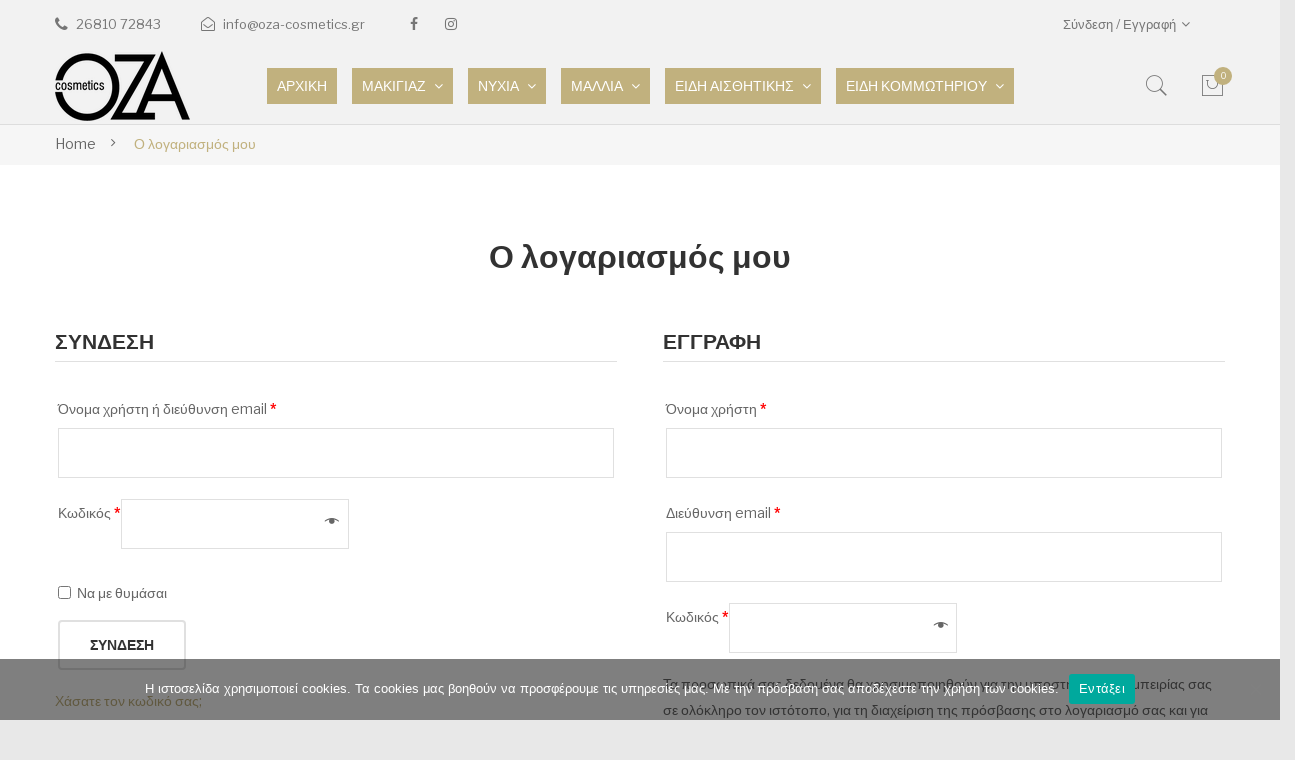

--- FILE ---
content_type: text/html; charset=UTF-8
request_url: https://oza-cosmetics.gr/my-account
body_size: 26521
content:
<!DOCTYPE html>
<html lang="el">
<head>
<meta charset="UTF-8" />
<meta name="viewport" content="width=device-width, initial-scale=1">
<link rel="profile" href="http://gmpg.org/xfn/11" />
<link rel="pingback" href="https://oza-cosmetics.gr/xmlrpc.php" />
				<script>document.documentElement.className = document.documentElement.className + ' yes-js js_active js'</script>
			
	<!-- This site is optimized with the Yoast SEO plugin v15.7 - https://yoast.com/wordpress/plugins/seo/ -->
	<title>Ο λογαριασμός μου - OZA COSMETICS</title>
	<meta name="robots" content="index, follow, max-snippet:-1, max-image-preview:large, max-video-preview:-1" />
	<link rel="canonical" href="https://oza-cosmetics.gr/my-account" />
	<meta property="og:locale" content="el_GR" />
	<meta property="og:type" content="article" />
	<meta property="og:title" content="Ο λογαριασμός μου - OZA COSMETICS" />
	<meta property="og:url" content="https://oza-cosmetics.gr/my-account" />
	<meta property="og:site_name" content="OZA COSMETICS" />
	<meta property="article:publisher" content="https://www.facebook.com/Oza-Cosmetics-Ioannina-882724238532690/" />
	<meta name="twitter:card" content="summary_large_image" />
	<script type="application/ld+json" class="yoast-schema-graph">{"@context":"https://schema.org","@graph":[{"@type":"Organization","@id":"https://oza-cosmetics.gr/#organization","name":"OZA COSMETICS","url":"https://oza-cosmetics.gr/","sameAs":["https://www.facebook.com/Oza-Cosmetics-Ioannina-882724238532690/","https://www.instagram.com/oza_cosmetics_arta"],"logo":{"@type":"ImageObject","@id":"https://oza-cosmetics.gr/#logo","inLanguage":"el","url":"https://oza-cosmetics.gr/wp-content/uploads/2021/07/oza-share-image.jpg","width":640,"height":360,"caption":"OZA COSMETICS"},"image":{"@id":"https://oza-cosmetics.gr/#logo"}},{"@type":"WebSite","@id":"https://oza-cosmetics.gr/#website","url":"https://oza-cosmetics.gr/","name":"OZA COSMETICS","description":"\u039a\u03b1\u03bb\u03bb\u03c5\u03bd\u03c4\u03b9\u03ba\u03ac &amp; \u0391\u03be\u03b5\u03c3\u03bf\u03c5\u03ac\u03c1 \u039f\u03bc\u03bf\u03c1\u03c6\u03b9\u03ac\u03c2","publisher":{"@id":"https://oza-cosmetics.gr/#organization"},"potentialAction":[{"@type":"SearchAction","target":"https://oza-cosmetics.gr/?s={search_term_string}","query-input":"required name=search_term_string"}],"inLanguage":"el"},{"@type":"WebPage","@id":"https://oza-cosmetics.gr/my-account#webpage","url":"https://oza-cosmetics.gr/my-account","name":"\u039f \u03bb\u03bf\u03b3\u03b1\u03c1\u03b9\u03b1\u03c3\u03bc\u03cc\u03c2 \u03bc\u03bf\u03c5 - OZA COSMETICS","isPartOf":{"@id":"https://oza-cosmetics.gr/#website"},"datePublished":"2021-01-11T09:16:48+00:00","dateModified":"2021-01-11T09:16:48+00:00","breadcrumb":{"@id":"https://oza-cosmetics.gr/my-account#breadcrumb"},"inLanguage":"el","potentialAction":[{"@type":"ReadAction","target":["https://oza-cosmetics.gr/my-account"]}]},{"@type":"BreadcrumbList","@id":"https://oza-cosmetics.gr/my-account#breadcrumb","itemListElement":[{"@type":"ListItem","position":1,"item":{"@type":"WebPage","@id":"https://oza-cosmetics.gr/","url":"https://oza-cosmetics.gr/","name":"\u0391\u03c1\u03c7\u03b9\u03ba\u03ae"}},{"@type":"ListItem","position":2,"item":{"@type":"WebPage","@id":"https://oza-cosmetics.gr/my-account","url":"https://oza-cosmetics.gr/my-account","name":"\u039f \u03bb\u03bf\u03b3\u03b1\u03c1\u03b9\u03b1\u03c3\u03bc\u03cc\u03c2 \u03bc\u03bf\u03c5"}}]}]}</script>
	<!-- / Yoast SEO plugin. -->


<link rel='dns-prefetch' href='//fonts.googleapis.com' />
<link rel='dns-prefetch' href='//s.w.org' />
<link rel='preconnect' href='https://fonts.gstatic.com' crossorigin />
<link rel="alternate" type="application/rss+xml" title="Ροή RSS &raquo; OZA COSMETICS" href="https://oza-cosmetics.gr/feed" />
		<script type="text/javascript">
			window._wpemojiSettings = {"baseUrl":"https:\/\/s.w.org\/images\/core\/emoji\/13.0.1\/72x72\/","ext":".png","svgUrl":"https:\/\/s.w.org\/images\/core\/emoji\/13.0.1\/svg\/","svgExt":".svg","source":{"concatemoji":"https:\/\/oza-cosmetics.gr\/wp-includes\/js\/wp-emoji-release.min.js?ver=5.6.16"}};
			!function(e,a,t){var n,r,o,i=a.createElement("canvas"),p=i.getContext&&i.getContext("2d");function s(e,t){var a=String.fromCharCode;p.clearRect(0,0,i.width,i.height),p.fillText(a.apply(this,e),0,0);e=i.toDataURL();return p.clearRect(0,0,i.width,i.height),p.fillText(a.apply(this,t),0,0),e===i.toDataURL()}function c(e){var t=a.createElement("script");t.src=e,t.defer=t.type="text/javascript",a.getElementsByTagName("head")[0].appendChild(t)}for(o=Array("flag","emoji"),t.supports={everything:!0,everythingExceptFlag:!0},r=0;r<o.length;r++)t.supports[o[r]]=function(e){if(!p||!p.fillText)return!1;switch(p.textBaseline="top",p.font="600 32px Arial",e){case"flag":return s([127987,65039,8205,9895,65039],[127987,65039,8203,9895,65039])?!1:!s([55356,56826,55356,56819],[55356,56826,8203,55356,56819])&&!s([55356,57332,56128,56423,56128,56418,56128,56421,56128,56430,56128,56423,56128,56447],[55356,57332,8203,56128,56423,8203,56128,56418,8203,56128,56421,8203,56128,56430,8203,56128,56423,8203,56128,56447]);case"emoji":return!s([55357,56424,8205,55356,57212],[55357,56424,8203,55356,57212])}return!1}(o[r]),t.supports.everything=t.supports.everything&&t.supports[o[r]],"flag"!==o[r]&&(t.supports.everythingExceptFlag=t.supports.everythingExceptFlag&&t.supports[o[r]]);t.supports.everythingExceptFlag=t.supports.everythingExceptFlag&&!t.supports.flag,t.DOMReady=!1,t.readyCallback=function(){t.DOMReady=!0},t.supports.everything||(n=function(){t.readyCallback()},a.addEventListener?(a.addEventListener("DOMContentLoaded",n,!1),e.addEventListener("load",n,!1)):(e.attachEvent("onload",n),a.attachEvent("onreadystatechange",function(){"complete"===a.readyState&&t.readyCallback()})),(n=t.source||{}).concatemoji?c(n.concatemoji):n.wpemoji&&n.twemoji&&(c(n.twemoji),c(n.wpemoji)))}(window,document,window._wpemojiSettings);
		</script>
		<style type="text/css">
img.wp-smiley,
img.emoji {
	display: inline !important;
	border: none !important;
	box-shadow: none !important;
	height: 1em !important;
	width: 1em !important;
	margin: 0 .07em !important;
	vertical-align: -0.1em !important;
	background: none !important;
	padding: 0 !important;
}
</style>
	<link rel='stylesheet' id='wp-block-library-css'  href='https://oza-cosmetics.gr/wp-includes/css/dist/block-library/style.min.css?ver=5.6.16' type='text/css' media='all' />
<link rel='stylesheet' id='wc-block-vendors-style-css'  href='https://oza-cosmetics.gr/wp-content/plugins/woocommerce/packages/woocommerce-blocks/build/vendors-style.css?ver=3.8.1' type='text/css' media='all' />
<link rel='stylesheet' id='wc-block-style-css'  href='https://oza-cosmetics.gr/wp-content/plugins/woocommerce/packages/woocommerce-blocks/build/style.css?ver=3.8.1' type='text/css' media='all' />
<link rel='stylesheet' id='jquery-selectBox-css'  href='https://oza-cosmetics.gr/wp-content/plugins/yith-woocommerce-wishlist/assets/css/jquery.selectBox.css?ver=1.2.0' type='text/css' media='all' />
<link rel='stylesheet' id='yith-wcwl-font-awesome-css'  href='https://oza-cosmetics.gr/wp-content/plugins/yith-woocommerce-wishlist/assets/css/font-awesome.css?ver=4.7.0' type='text/css' media='all' />
<link rel='stylesheet' id='yith-wcwl-main-css'  href='https://oza-cosmetics.gr/wp-content/plugins/yith-woocommerce-wishlist/assets/css/style.css?ver=3.0.17' type='text/css' media='all' />
<style id='yith-wcwl-main-inline-css' type='text/css'>
.yith-wcwl-share li a{color: #FFFFFF;}.yith-wcwl-share li a:hover{color: #FFFFFF;}.yith-wcwl-share a.facebook{background: #39599E; background-color: #39599E;}.yith-wcwl-share a.facebook:hover{background: #595A5A; background-color: #595A5A;}.yith-wcwl-share a.twitter{background: #45AFE2; background-color: #45AFE2;}.yith-wcwl-share a.twitter:hover{background: #595A5A; background-color: #595A5A;}.yith-wcwl-share a.pinterest{background: #AB2E31; background-color: #AB2E31;}.yith-wcwl-share a.pinterest:hover{background: #595A5A; background-color: #595A5A;}.yith-wcwl-share a.email{background: #FBB102; background-color: #FBB102;}.yith-wcwl-share a.email:hover{background: #595A5A; background-color: #595A5A;}.yith-wcwl-share a.whatsapp{background: #00A901; background-color: #00A901;}.yith-wcwl-share a.whatsapp:hover{background: #595A5A; background-color: #595A5A;}
</style>
<link rel='stylesheet' id='contact-form-7-css'  href='https://oza-cosmetics.gr/wp-content/plugins/contact-form-7/includes/css/styles.css?ver=5.3.2' type='text/css' media='all' />
<link rel='stylesheet' id='cookie-notice-front-css'  href='https://oza-cosmetics.gr/wp-content/plugins/cookie-notice/css/front.min.css?ver=2.5.4' type='text/css' media='all' />
<link rel='stylesheet' id='essential-grid-plugin-settings-css'  href='https://oza-cosmetics.gr/wp-content/plugins/essential-grid/public/assets/css/settings.css?ver=3.0.11' type='text/css' media='all' />
<link rel='stylesheet' id='tp-fontello-css'  href='https://oza-cosmetics.gr/wp-content/plugins/essential-grid/public/assets/font/fontello/css/fontello.css?ver=3.0.11' type='text/css' media='all' />
<link rel='stylesheet' id='pwb-styles-frontend-css'  href='https://oza-cosmetics.gr/wp-content/plugins/perfect-woocommerce-brands/assets/css/styles-frontend.min.css?ver=1.8.5' type='text/css' media='all' />
<link rel='stylesheet' id='rs-plugin-settings-css'  href='https://oza-cosmetics.gr/wp-content/plugins/revslider/public/assets/css/rs6.css?ver=6.3.5' type='text/css' media='all' />
<style id='rs-plugin-settings-inline-css' type='text/css'>
#rs-demo-id {}
</style>
<link rel='stylesheet' id='select2-css'  href='https://oza-cosmetics.gr/wp-content/plugins/woocommerce/assets/css/select2.css?ver=4.8.0' type='text/css' media='all' />
<link rel='stylesheet' id='woocommerce-layout-css'  href='https://oza-cosmetics.gr/wp-content/plugins/woocommerce/assets/css/woocommerce-layout.css?ver=4.8.0' type='text/css' media='all' />
<link rel='stylesheet' id='woocommerce-smallscreen-css'  href='https://oza-cosmetics.gr/wp-content/plugins/woocommerce/assets/css/woocommerce-smallscreen.css?ver=4.8.0' type='text/css' media='only screen and (max-width: 768px)' />
<link rel='stylesheet' id='woocommerce-general-css'  href='https://oza-cosmetics.gr/wp-content/plugins/woocommerce/assets/css/woocommerce.css?ver=4.8.0' type='text/css' media='all' />
<style id='woocommerce-inline-inline-css' type='text/css'>
.woocommerce form .form-row .required { visibility: visible; }
</style>
<link rel='stylesheet' id='apm-styles-css'  href='https://oza-cosmetics.gr/wp-content/plugins/woocommerce-accepted-payment-methods/assets/css/style.css?ver=5.6.16' type='text/css' media='all' />
<link rel='stylesheet' id='woocommerce_prettyPhoto_css-css'  href='//oza-cosmetics.gr/wp-content/plugins/woocommerce/assets/css/prettyPhoto.css?ver=5.6.16' type='text/css' media='all' />
<link rel='stylesheet' id='makali-style-css'  href='https://oza-cosmetics.gr/wp-content/themes/makali/style.css?ver=5.6.16' type='text/css' media='all' />
<link rel='stylesheet' id='child-style-css'  href='https://oza-cosmetics.gr/wp-content/themes/makali-child/style.css?ver=1.0.0' type='text/css' media='all' />
<link rel='stylesheet' id='owl-css-css'  href='https://oza-cosmetics.gr/wp-content/themes/makali/css/owl.carousel.min.css?ver=2.3.4' type='text/css' media='all' />
<link rel='stylesheet' id='chosen-css-css'  href='https://oza-cosmetics.gr/wp-content/themes/makali/js/chosen/chosen.min.css?ver=1.3.0' type='text/css' media='all' />
<link rel='stylesheet' id='fancybox-css-css'  href='https://oza-cosmetics.gr/wp-content/themes/makali/js/fancybox/jquery.fancybox.css?ver=2.1.5' type='text/css' media='all' />
<link rel='stylesheet' id='fancybox-buttons-css-css'  href='https://oza-cosmetics.gr/wp-content/themes/makali/js/fancybox/helpers/jquery.fancybox-buttons.css?ver=1.0.5' type='text/css' media='all' />
<link rel='stylesheet' id='fancybox-thumbs-css-css'  href='https://oza-cosmetics.gr/wp-content/themes/makali/js/fancybox/helpers/jquery.fancybox-thumbs.css?ver=1.0.7' type='text/css' media='all' />
<link rel='stylesheet' id='makali-fonts-css'  href='https://fonts.googleapis.com/css?family=Libre+Franklin%3A400%2C500%2C700%2C900%7CPlayfair+Display%3A400%2C700%2C900&#038;subset=latin%2Clatin-ext' type='text/css' media='all' />
<link rel='stylesheet' id='megamenu-css-css'  href='https://oza-cosmetics.gr/wp-content/themes/makali/css/megamenu_style.css?ver=2.0.4' type='text/css' media='all' />
<link rel='stylesheet' id='fontawesome-css-css'  href='https://oza-cosmetics.gr/wp-content/themes/makali/css/font-awesome.min.css?ver=4.7.0' type='text/css' media='all' />
<link rel='stylesheet' id='pe-icon-7-stroke-css-css'  href='https://oza-cosmetics.gr/wp-content/themes/makali/css/pe-icon-7-stroke.css?ver=1.2.0' type='text/css' media='all' />
<link rel='stylesheet' id='ionicons-css-css'  href='https://oza-cosmetics.gr/wp-content/themes/makali/css/ionicons.min.css?ver=2.0.0' type='text/css' media='all' />
<link rel='stylesheet' id='bootstrap-css-css'  href='https://oza-cosmetics.gr/wp-content/themes/makali/css/bootstrap.min.css?ver=4.1.1' type='text/css' media='all' />
<link rel='stylesheet' id='makali-css-theme-css'  href='https://oza-cosmetics.gr/wp-content/themes/makali/css/theme1.css?ver=1.0.0' type='text/css' media='all' />
<link rel='stylesheet' id='makali-css-custom-css'  href='https://oza-cosmetics.gr/wp-content/themes/makali/css/opt_css.css?ver=1.0.0' type='text/css' media='all' />
<style id='makali-css-custom-inline-css' type='text/css'>
.vc_custom_1534149197194{border-top-width: 1px !important;border-top-color: #ebebeb !important;border-top-style: solid !important;}.vc_custom_1611054372650{border-top-width: 1px !important;border-top-color: #ebebeb !important;border-top-style: solid !important;}.vc_custom_1611081190786{border-top-width: 1px !important;border-top-color: #ebebeb !important;border-top-style: solid !important;}.vc_custom_1611250466181{background-color: #f2f2f2 !important;}.vc_custom_1636540851307{background-color: #f2f2f2 !important;}.vc_custom_1611082235031{background-color: #f2f2f2 !important;}.vc_custom_1611656134158{margin-top: -10px !important;margin-bottom: 25px !important;}.vc_custom_1610715395308{margin-top: -10px !important;margin-bottom: 25px !important;}
.vc_custom_1611082300573{background-color: #f2f2f2 !important;}.vc_custom_1611082329693{background-color: #f2f2f2 !important;}.vc_custom_1610981138192{padding-top: 12px !important;padding-bottom: 12px !important;}
.wrapper.box-layout {max-width: 1440px;}
</style>
<link rel='stylesheet' id='newsletter-css'  href='https://oza-cosmetics.gr/wp-content/plugins/newsletter/style.css?ver=8.6.4' type='text/css' media='all' />
<link rel='stylesheet' id='mm_icomoon-css'  href='https://oza-cosmetics.gr/wp-content/plugins/mega_main_menu/framework/src/css/icomoon.css?ver=2.2.1' type='text/css' media='all' />
<link rel='stylesheet' id='mmm_mega_main_menu-css'  href='https://oza-cosmetics.gr/wp-content/plugins/mega_main_menu/src/css/cache.skin.css?ver=1610362261' type='text/css' media='all' />
<link rel='stylesheet' id='woo-variation-swatches-css'  href='https://oza-cosmetics.gr/wp-content/plugins/woo-variation-swatches/assets/css/frontend.min.css?ver=1.1.3' type='text/css' media='all' />
<style id='woo-variation-swatches-inline-css' type='text/css'>
.variable-item:not(.radio-variable-item) { width : 60px; height : 60px; } .wvs-style-squared .button-variable-item { min-width : 60px; } .button-variable-item span { font-size : 16px; }
</style>
<link rel='stylesheet' id='woo-variation-swatches-theme-override-css'  href='https://oza-cosmetics.gr/wp-content/plugins/woo-variation-swatches/assets/css/wvs-theme-override.min.css?ver=1.1.3' type='text/css' media='all' />
<link rel='stylesheet' id='woo-variation-swatches-tooltip-css'  href='https://oza-cosmetics.gr/wp-content/plugins/woo-variation-swatches/assets/css/frontend-tooltip.min.css?ver=1.1.3' type='text/css' media='all' />
<link rel="preload" as="style" href="https://fonts.googleapis.com/css?family=Libre%20Franklin:100,200,300,400,500,600,700,800,900,100italic,200italic,300italic,400italic,500italic,600italic,700italic,800italic,900italic&#038;display=swap&#038;ver=1636541859" /><link rel="stylesheet" href="https://fonts.googleapis.com/css?family=Libre%20Franklin:100,200,300,400,500,600,700,800,900,100italic,200italic,300italic,400italic,500italic,600italic,700italic,800italic,900italic&#038;display=swap&#038;ver=1636541859" media="print" onload="this.media='all'"><noscript><link rel="stylesheet" href="https://fonts.googleapis.com/css?family=Libre%20Franklin:100,200,300,400,500,600,700,800,900,100italic,200italic,300italic,400italic,500italic,600italic,700italic,800italic,900italic&#038;display=swap&#038;ver=1636541859" /></noscript><script type='text/javascript' src='https://oza-cosmetics.gr/wp-includes/js/jquery/jquery.min.js?ver=3.5.1' id='jquery-core-js'></script>
<script type='text/javascript' src='https://oza-cosmetics.gr/wp-includes/js/jquery/jquery-migrate.min.js?ver=3.3.2' id='jquery-migrate-js'></script>
<script type='text/javascript' id='jquery-js-after'>
jQuery(function(a){a("a").each(function(){a(this).attr("href")&&-1!=a(this).attr("href").indexOf("generate_wpo_wcpdf")&&a(this).attr("target","_blank")})});
</script>
<script type='text/javascript' src='https://oza-cosmetics.gr/wp-content/plugins/revslider/public/assets/js/rbtools.min.js?ver=6.3.5' id='tp-tools-js'></script>
<script type='text/javascript' src='https://oza-cosmetics.gr/wp-content/plugins/revslider/public/assets/js/rs6.min.js?ver=6.3.5' id='revmin-js'></script>
<script type='text/javascript' src='https://oza-cosmetics.gr/wp-content/plugins/woocommerce/assets/js/jquery-blockui/jquery.blockUI.min.js?ver=2.70' id='jquery-blockui-js'></script>
<script type='text/javascript' id='wc-add-to-cart-js-extra'>
/* <![CDATA[ */
var wc_add_to_cart_params = {"ajax_url":"\/wp-admin\/admin-ajax.php","wc_ajax_url":"\/?wc-ajax=%%endpoint%%","i18n_view_cart":"\u03a0\u03c1\u03bf\u03b2\u03bf\u03bb\u03ae \u03ba\u03b1\u03bb\u03b1\u03b8\u03b9\u03bf\u03cd","cart_url":"https:\/\/oza-cosmetics.gr\/cart","is_cart":"","cart_redirect_after_add":"yes"};
/* ]]> */
</script>
<script type='text/javascript' src='https://oza-cosmetics.gr/wp-content/plugins/woocommerce/assets/js/frontend/add-to-cart.min.js?ver=4.8.0' id='wc-add-to-cart-js'></script>
<script type='text/javascript' id='zxcvbn-async-js-extra'>
/* <![CDATA[ */
var _zxcvbnSettings = {"src":"https:\/\/oza-cosmetics.gr\/wp-includes\/js\/zxcvbn.min.js"};
/* ]]> */
</script>
<script type='text/javascript' src='https://oza-cosmetics.gr/wp-includes/js/zxcvbn-async.min.js?ver=1.0' id='zxcvbn-async-js'></script>
<script type='text/javascript' src='https://oza-cosmetics.gr/wp-content/plugins/js_composer/assets/js/vendors/woocommerce-add-to-cart.js?ver=6.5.0' id='vc_woocommerce-add-to-cart-js-js'></script>
<link rel="https://api.w.org/" href="https://oza-cosmetics.gr/wp-json/" /><link rel="alternate" type="application/json" href="https://oza-cosmetics.gr/wp-json/wp/v2/pages/12" /><link rel="EditURI" type="application/rsd+xml" title="RSD" href="https://oza-cosmetics.gr/xmlrpc.php?rsd" />
<link rel="wlwmanifest" type="application/wlwmanifest+xml" href="https://oza-cosmetics.gr/wp-includes/wlwmanifest.xml" /> 
<meta name="generator" content="WordPress 5.6.16" />
<meta name="generator" content="WooCommerce 4.8.0" />
<link rel='shortlink' href='https://oza-cosmetics.gr/?p=12' />
<link rel="alternate" type="application/json+oembed" href="https://oza-cosmetics.gr/wp-json/oembed/1.0/embed?url=https%3A%2F%2Foza-cosmetics.gr%2Fmy-account" />
<link rel="alternate" type="text/xml+oembed" href="https://oza-cosmetics.gr/wp-json/oembed/1.0/embed?url=https%3A%2F%2Foza-cosmetics.gr%2Fmy-account&#038;format=xml" />
<meta name="framework" content="Redux 4.1.24" />
<style type="text/css" media="all">

</style>
	<noscript><style>.woocommerce-product-gallery{ opacity: 1 !important; }</style></noscript>
	<meta name='robots' content='noindex,follow' />
<meta name="generator" content="Powered by WPBakery Page Builder - drag and drop page builder for WordPress."/>
<meta name="generator" content="Powered by Slider Revolution 6.3.5 - responsive, Mobile-Friendly Slider Plugin for WordPress with comfortable drag and drop interface." />
<link rel="icon" href="https://oza-cosmetics.gr/wp-content/uploads/2021/01/cropped-favicon-32x32.png" sizes="32x32" />
<link rel="icon" href="https://oza-cosmetics.gr/wp-content/uploads/2021/01/cropped-favicon-192x192.png" sizes="192x192" />
<link rel="apple-touch-icon" href="https://oza-cosmetics.gr/wp-content/uploads/2021/01/cropped-favicon-180x180.png" />
<meta name="msapplication-TileImage" content="https://oza-cosmetics.gr/wp-content/uploads/2021/01/cropped-favicon-270x270.png" />
<script type="text/javascript">function setREVStartSize(e){
			//window.requestAnimationFrame(function() {				 
				window.RSIW = window.RSIW===undefined ? window.innerWidth : window.RSIW;	
				window.RSIH = window.RSIH===undefined ? window.innerHeight : window.RSIH;	
				try {								
					var pw = document.getElementById(e.c).parentNode.offsetWidth,
						newh;
					pw = pw===0 || isNaN(pw) ? window.RSIW : pw;
					e.tabw = e.tabw===undefined ? 0 : parseInt(e.tabw);
					e.thumbw = e.thumbw===undefined ? 0 : parseInt(e.thumbw);
					e.tabh = e.tabh===undefined ? 0 : parseInt(e.tabh);
					e.thumbh = e.thumbh===undefined ? 0 : parseInt(e.thumbh);
					e.tabhide = e.tabhide===undefined ? 0 : parseInt(e.tabhide);
					e.thumbhide = e.thumbhide===undefined ? 0 : parseInt(e.thumbhide);
					e.mh = e.mh===undefined || e.mh=="" || e.mh==="auto" ? 0 : parseInt(e.mh,0);		
					if(e.layout==="fullscreen" || e.l==="fullscreen") 						
						newh = Math.max(e.mh,window.RSIH);					
					else{					
						e.gw = Array.isArray(e.gw) ? e.gw : [e.gw];
						for (var i in e.rl) if (e.gw[i]===undefined || e.gw[i]===0) e.gw[i] = e.gw[i-1];					
						e.gh = e.el===undefined || e.el==="" || (Array.isArray(e.el) && e.el.length==0)? e.gh : e.el;
						e.gh = Array.isArray(e.gh) ? e.gh : [e.gh];
						for (var i in e.rl) if (e.gh[i]===undefined || e.gh[i]===0) e.gh[i] = e.gh[i-1];
											
						var nl = new Array(e.rl.length),
							ix = 0,						
							sl;					
						e.tabw = e.tabhide>=pw ? 0 : e.tabw;
						e.thumbw = e.thumbhide>=pw ? 0 : e.thumbw;
						e.tabh = e.tabhide>=pw ? 0 : e.tabh;
						e.thumbh = e.thumbhide>=pw ? 0 : e.thumbh;					
						for (var i in e.rl) nl[i] = e.rl[i]<window.RSIW ? 0 : e.rl[i];
						sl = nl[0];									
						for (var i in nl) if (sl>nl[i] && nl[i]>0) { sl = nl[i]; ix=i;}															
						var m = pw>(e.gw[ix]+e.tabw+e.thumbw) ? 1 : (pw-(e.tabw+e.thumbw)) / (e.gw[ix]);					
						newh =  (e.gh[ix] * m) + (e.tabh + e.thumbh);
					}				
					if(window.rs_init_css===undefined) window.rs_init_css = document.head.appendChild(document.createElement("style"));					
					document.getElementById(e.c).height = newh+"px";
					window.rs_init_css.innerHTML += "#"+e.c+"_wrapper { height: "+newh+"px }";				
				} catch(e){
					console.log("Failure at Presize of Slider:" + e)
				}					   
			//});
		  };</script>
		<style type="text/css" id="wp-custom-css">
			.header-container {
    background: #f2f2f2;
}

.product_meta .pwb-single-product-brands a {
    padding-top: 0;
    color: #c1b17e;
}

.main-container .product-view .summary.single-product-info .product_meta .sku_wrapper, .main-container .product-view .summary.single-product-info .product_meta .posted_in, .main-container .product-view .summary.single-product-info .product_meta .tagged_as {
    text-transform: capitalize;
}

.pwb-text-before-brands-links {
    font-weight: 600;
    color: #323232;
}
.main-container .product-view .widget_socialsharing_widget .widget-title {
    text-transform: capitalize;
}

.header-container .horizontal-menu #primary_nd > .menu_holder .menu_inner > ul > li.multicolumn_dropdown > ul.mega_dropdown > li > a .link_text, .header-container .horizontal-menu #primary_nd > .menu_holder .menu_inner > ul > li.multicolumn_dropdown > ul.mega_dropdown > li > span.item_link .link_text, .header-container .horizontal-menu #primary > .menu_holder .menu_inner > ul > li.multicolumn_dropdown > ul.mega_dropdown > li > a .link_text, .header-container .horizontal-menu #primary > .menu_holder .menu_inner > ul > li.multicolumn_dropdown > ul.mega_dropdown > li > span.item_link .link_text {
    color: #fff;
    font-size: 1.2em;
    font-weight: 600;
    padding: 5px;
    text-transform: uppercase;
    background-color: #777;
}

.mega_main_menu li[class*="_dropdown"].columns1 > .mega_dropdown > *, .mega_main_menu li[class*="_dropdown"].columns2 > .mega_dropdown > *:nth-child(2n+3), .mega_main_menu li[class*="_dropdown"].columns3 > .mega_dropdown > *:nth-child(3n+4), .mega_main_menu li[class*="_dropdown"].columns4 > .mega_dropdown > *:nth-child(4n+5), .mega_main_menu li[class*="_dropdown"].columns5 > .mega_dropdown > *:nth-child(5n+6), .mega_main_menu li[class*="_dropdown"].columns6 > .mega_dropdown > *:nth-child(6n+7), .mega_main_menu li[class*="_dropdown"].columns7 > .mega_dropdown > *:nth-child(7n+8), .mega_main_menu li[class*="_dropdown"].columns8 > .mega_dropdown > *:nth-child(8n+9), .mega_main_menu li[class*="_dropdown"].columns9 > .mega_dropdown > *:nth-child(9n+10), .mega_main_menu li[class*="_dropdown"].columns10 > .mega_dropdown > *:nth-child(10n+11) {
    clear: none;
}

.header-container .horizontal-menu #primary_nd > .menu_holder .menu_inner > ul > li > a.item_link .link_text, .header-container .horizontal-menu #primary > .menu_holder .menu_inner > ul > li > a.item_link .link_text {
    background: none;
    font-family: Libre Franklin, Arial, Helvetica, sans-serif;
    font-size: 14px;
    font-weight: 500;
    height: auto;
    text-transform: none;
    -webkit-transition: all .4s ease;
    transition: all .4s ease;
    background-color: #c1b17e;
    padding: 10px;
    color: #fff;
}

.header-container .horizontal-menu #primary_nd > .menu_holder .menu_inner > ul > li, .header-container .horizontal-menu #primary > .menu_holder .menu_inner > ul > li {
    display: inline-block;
    margin: 0 15px 0 0;
}

a {
    color: #c1b17e;
}

.header-container .topbar-menu div[class*='menu-'] {
    width: 170px;
}
.cn-button.bootstrap {
    background: #c1b17e;
}

.main-container #order_review #payment .payment_methods li {
    PADDING: 0px 15px 0px;
}

.main-container #order_review #payment .payment_methods .payment_box {
    background: #c1b17e;
    padding: 5px;
}

.small, small {
    font-size: 70%;
}

.header-container .topbar {
    border-bottom: 1px solid #f2f2f2;
}

@media screen and (max-width: 991px){
.mobile-menu .mobile-menu-container ul.nav-menu > li ul.sub-menu li a {
    border-top: 1px solid #ddd;
    color: #999;
    display: block;
    float: left;
    font-family: Libre Franklin, Arial, Helvetica, sans-serif;
    height: auto;
    line-height: 40px;
    width: 100%;
}
}

.owl-carousel .owl-nav button.owl-prev, .owl-carousel .owl-nav button.owl-next {
    background: #c1b17e;
}

.pwb-carousel .slick-prev, .pwb-carousel .slick-next, .pwb-product-carousel .slick-prev, .pwb-product-carousel .slick-next {
    color: #ffffff;
    background: #c1b17e;
	  top: 50%;
    margin-top: -20px;
	  height: 30px;
}

.pwb-carousel .slick-prev>span, .pwb-carousel .slick-next>span, .pwb-product-carousel .slick-prev>span, .pwb-product-carousel .slick-next>span {
	  padding: 1px;
    left: 5px;
    right: 5px;
}

.posts-carousel .post-meta .post-comment {
    display: none;
}

.woo-variation-swatches .variable-items-wrapper {
    display: flex;
    flex-wrap: wrap;
    margin: 0!important;
    padding: 85px 20px 10px;
    list-style: none;
    height: 220px;
    width: 400px;
    overflow-y: auto;
    position: relative;
}

.woocommerce-info {
    border-top-color: #c1b17e;
}

.woocommerce-info::before {
    color: #c1b17e;
}

span.post-author {
    display: none;
}

span.woo-selected-variation-item-name {
    color: #c1b17e;
    font-weight: 700;
}

.shop-products .gridview {
    text-align: center;
}

.select2-container--default .select2-selection--single .select2-selection__clear {
    PADDING-RIGHT: 15PX;
    COLOR: RED;
}

.shop-products .gridview .product-image img {
    width: unset;
}

#add_payment_method #payment div.payment_box, .woocommerce-cart #payment div.payment_box, .woocommerce-checkout #payment div.payment_box {
    color: #ffffff;
}

#add_payment_method #payment div.payment_box::before, .woocommerce-cart #payment div.payment_box::before, .woocommerce-checkout #payment div.payment_box::before {
    content: "";
    display: block;
    border: 1em solid #c1b17e;
    border-right-color: transparent;
    border-left-color: transparent;
    border-top-color: transparent;
    position: absolute;
    top: -.75em;
    left: 0;
    margin: -1em 0 0 2em;
}

.main-container #order_review .shop_table .shipping #shipping_method li {
    margin: 0 0 10px;
    padding: 0;
    text-align: center;
    text-indent: 0;
}

span.tagged_as {
    display: none !important;
}		</style>
		<style id="makali_opt-dynamic-css" title="dynamic-css" class="redux-options-output">body{background-color:#e8e8e8;}.box-body .page-wrapper{background-color:#f4f4f4;}.box-body-inner{background-color:#ffffff;}.header{color:#767676;}.header-sticky.ontop{background-color:rgba(255,255,255,0.95);}.top-bar{color:#767676;}.top-bar a{color:#767676;}.top-bar a:hover{color:#c1b17e;}.top-bar a:active{color:#c1b17e;}body.error404{background-color:#f2f2f2;}</style><noscript><style> .wpb_animate_when_almost_visible { opacity: 1; }</style></noscript></head>
<body class="page-template-default page page-id-12 theme-makali cookies-not-set woocommerce-account woocommerce-page woocommerce-no-js woo-variation-swatches wvs-theme-makali-child wvs-theme-child-makali wvs-style-squared wvs-attr-behavior-blur wvs-tooltip wvs-css wvs-show-label wpb-js-composer js-comp-ver-6.5.0 vc_responsive mmm mega_main_menu-2-2-1">
	<div class="wrapper  ">
	<div class="page-wrapper">
				<div class="header-container header-1  ">
			<div class="header">
				<div class="header-content">
														<div class="header-composer">
										<div class="vc_row wpb_row vc_row-fluid topbar vc_custom_1611082300573 vc_row-has-fill"><div class="row-container"><div class="topbar-left wpb_column vc_column_container vc_col-sm-12 vc_col-lg-8 vc_col-md-12"><div class="vc_column-inner"><div class="wpb_wrapper">
	<div class="wpb_text_column wpb_content_element " >
		<div class="wpb_wrapper">
			<p><i class="fa fa-phone" aria-hidden="true">icon</i>26810 72843</p>

		</div>
	</div>

	<div class="wpb_text_column wpb_content_element " >
		<div class="wpb_wrapper">
			<p><i class="fa fa-envelope-open-o" aria-hidden="true">icon</i>info@oza-cosmetics.gr</p>

		</div>
	</div>
<ul class="social-icons"><li><a class="facebook social-icon" href="https://www.facebook.com/Oza-Cosmetics-Arta-999635823556702" title="Facebook" target="_blank"><i class="fa fa-facebook"></i></a></li><li><a class="instagram social-icon" href="https://www.instagram.com/oza_cosmetics_arta/" title="Instagram" target="_blank"><i class="fa fa-instagram"></i></a></li></ul></div></div></div><div class="topbar-right wpb_column vc_column_container vc_col-sm-12 vc_col-lg-4 vc_col-md-12"><div class="vc_column-inner"><div class="wpb_wrapper"><div  class="vc_wp_custommenu wpb_content_element topbar-menu"><div class="widget widget_nav_menu"><h2 class="widgettitle">Σύνδεση / Εγγραφή</h2><div class="menu-my-account-container"><ul id="menu-my-account" class="menu"><li id="menu-item-2025" class="menu-item menu-item-type-post_type menu-item-object-page current-menu-item page_item page-item-12 current_page_item first menu-item-2025"><a href="https://oza-cosmetics.gr/my-account" aria-current="page">Ο λογαριασμός μου</a></li>
<li id="menu-item-2041" class="menu-item menu-item-type-post_type menu-item-object-page menu-item-2041"><a href="https://oza-cosmetics.gr/wishlist">Λίστα Επιθυμιών</a></li>
<li id="menu-item-2043" class="menu-item menu-item-type-post_type menu-item-object-page menu-item-2043"><a href="https://oza-cosmetics.gr/cart">Καλάθι</a></li>
<li id="menu-item-2042" class="menu-item menu-item-type-post_type menu-item-object-page last menu-item-2042"><a href="https://oza-cosmetics.gr/checkout">Ταμείο</a></li>
</ul></div></div></div><div  class="vc_wp_custommenu wpb_content_element language-currency"></div></div></div></div></div></div><div class="vc_row wpb_row vc_row-fluid vc_custom_1611082329693 vc_row-has-fill"><div class="row-container"><div class="wpb_column vc_column_container vc_col-sm-2"><div class="vc_column-inner"><div class="wpb_wrapper">
	<div  class="wpb_single_image wpb_content_element vc_align_center   logo">
		
		<figure class="wpb_wrapper vc_figure">
			<a href="https://oza-cosmetics.gr/" target="_self" class="vc_single_image-wrapper   vc_box_border_grey"><img width="135" height="70" src="https://oza-cosmetics.gr/wp-content/uploads/2021/01/rsz_1oza-logo.png" class="vc_single_image-img attachment-full" alt="" loading="lazy" /></a>
		</figure>
	</div>
</div></div></div><div class="wpb_column vc_column_container vc_col-sm-8"><div class="vc_column-inner"><div class="wpb_wrapper">	<div class="main-menu-wrapper">
		<div class="header-sticky ">
			<div class="nav-container">
									<div class="logo-sticky"><a href="https://oza-cosmetics.gr/" title="OZA COSMETICS" rel="home"><img src="https://oza-cosmetics.gr/wp-content/uploads/2021/01/rsz_1oza-logo.png" alt=" OZA COSMETICS " /></a></div>
								<div class="horizontal-menu visible-large">
					
<!-- begin "mega_main_menu" -->
<div id="primary" class="mega_main_menu primary primary_style-flat icons-left first-lvl-align-left first-lvl-separator-smooth direction-horizontal fullwidth-disable pushing_content-disable mobile_minimized-disable dropdowns_trigger-hover dropdowns_animation-anim_5 no-search no-woo_cart no-buddypress responsive-enable coercive_styles-disable indefinite_location_mode-disable language_direction-ltr version-2-2-1 logo-desktop logo-sticky logo-mobile mega_main">
	<div class="menu_holder">
	<div class="mmm_fullwidth_container"></div><!-- class="fullwidth_container" -->
		<div class="menu_inner" role="navigation">
			<span class="nav_logo">
				<a class="logo_link" href="https://oza-cosmetics.gr" title="OZA COSMETICS">
					<img src="http://demo.roadthemes.com/makali/wp-content/plugins/mega_main_menu/framework/src/img/megamain-logo-120x120.png" alt="OZA COSMETICS" />
				</a>
				<span class="mobile_toggle" data-target="#main_ul-primary" aria-expanded="false" aria-controls="main_ul-primary">
					<span class="mobile_button">
						Menu &nbsp;
						<span class="symbol_menu">&equiv;</span>
						<span class="symbol_cross">&#x2573;</span>
					</span><!-- class="mobile_button" -->
				</span><!-- /class="mobile_toggle" -->
			</span><!-- /class="nav_logo" -->
				<ul id="main_ul-primary" class="mega_main_menu_ul" role="menubar" aria-label="Menu">
<li id="menu-item-1649" class="menu-item menu-item-type-custom menu-item-object-custom menu-item-home first menu-item-1649 default_dropdown default_style drop_to_right submenu_default_width columns1">
	<a title="						" href="https://oza-cosmetics.gr" class="item_link  disable_icon" role="menuitem" tabindex="0">
		<i class=""></i> 
		<span class="link_content">
			<span class="link_text">
				ΑΡΧΙΚΗ
			</span><!-- /.link_text -->
		</span><!-- /.link_content -->
	</a><!-- /.item_link -->
</li>
<li id="menu-item-1848" class="menu-item menu-item-type-taxonomy menu-item-object-product_cat menu-item-has-children menu-item-1848 multicolumn_dropdown default_style drop_to_center submenu_default_width columns2">
	<a href="https://oza-cosmetics.gr/product-category/makigiaz" class="item_link  disable_icon" aria-haspopup="true" aria-expanded="false" role="menuitem" tabindex="0">
		<i class=""></i> 
		<span class="link_content">
			<span class="link_text">
				ΜΑΚΙΓΙΑΖ
			</span><!-- /.link_text -->
		</span><!-- /.link_content -->
	</a><!-- /.item_link -->
	<ul class="mega_dropdown" aria-expanded="false" aria-hidden="true" role="menu" aria-label="ΜΑΚΙΓΙΑΖ">
	<li id="menu-item-1856" class="menu-item menu-item-type-taxonomy menu-item-object-product_cat menu-item-1856 default_dropdown default_style drop_to_right submenu_default_width columns1" style="width:50%;">
		<a href="https://oza-cosmetics.gr/product-category/makigiaz/gr-collections" class="item_link  disable_icon" role="menuitem" tabindex="0">
			<i class=""></i> 
			<span class="link_content">
				<span class="link_text">
					GR Collections
				</span><!-- /.link_text -->
			</span><!-- /.link_content -->
		</a><!-- /.item_link -->
	</li>
	<li id="menu-item-1857" class="menu-item menu-item-type-taxonomy menu-item-object-product_cat menu-item-1857 default_dropdown default_style drop_to_right submenu_default_width columns1" style="width:50%;">
		<a href="https://oza-cosmetics.gr/product-category/makigiaz/matia" class="item_link  disable_icon" role="menuitem" tabindex="0">
			<i class=""></i> 
			<span class="link_content">
				<span class="link_text">
					Μάτια
				</span><!-- /.link_text -->
			</span><!-- /.link_content -->
		</a><!-- /.item_link -->
	</li>
	<li id="menu-item-1860" class="menu-item menu-item-type-taxonomy menu-item-object-product_cat menu-item-1860 default_dropdown default_style drop_to_right submenu_default_width columns1" style="width:50%;">
		<a href="https://oza-cosmetics.gr/product-category/makigiaz/frydia" class="item_link  disable_icon" role="menuitem" tabindex="0">
			<i class=""></i> 
			<span class="link_content">
				<span class="link_text">
					Φρύδια
				</span><!-- /.link_text -->
			</span><!-- /.link_content -->
		</a><!-- /.item_link -->
	</li>
	<li id="menu-item-1861" class="menu-item menu-item-type-taxonomy menu-item-object-product_cat menu-item-1861 default_dropdown default_style drop_to_right submenu_default_width columns1" style="width:50%;">
		<a href="https://oza-cosmetics.gr/product-category/makigiaz/cheili" class="item_link  disable_icon" role="menuitem" tabindex="0">
			<i class=""></i> 
			<span class="link_content">
				<span class="link_text">
					Χείλη
				</span><!-- /.link_text -->
			</span><!-- /.link_content -->
		</a><!-- /.item_link -->
	</li>
	<li id="menu-item-1859" class="menu-item menu-item-type-taxonomy menu-item-object-product_cat menu-item-1859 default_dropdown default_style drop_to_right submenu_default_width columns1" style="width:50%;">
		<a href="https://oza-cosmetics.gr/product-category/makigiaz/prosopo" class="item_link  disable_icon" role="menuitem" tabindex="0">
			<i class=""></i> 
			<span class="link_content">
				<span class="link_text">
					Πρόσωπο
				</span><!-- /.link_text -->
			</span><!-- /.link_content -->
		</a><!-- /.item_link -->
	</li>
	<li id="menu-item-1862" class="menu-item menu-item-type-taxonomy menu-item-object-product_cat menu-item-1862 default_dropdown default_style drop_to_right submenu_default_width columns1" style="width:50%;">
		<a href="https://oza-cosmetics.gr/product-category/makigiaz/peripoiisi-epidermidas" class="item_link  disable_icon" role="menuitem" tabindex="0">
			<i class=""></i> 
			<span class="link_content">
				<span class="link_text">
					Περιποίηση Επιδερμίδας
				</span><!-- /.link_text -->
			</span><!-- /.link_content -->
		</a><!-- /.item_link -->
	</li>
	<li id="menu-item-1863" class="menu-item menu-item-type-taxonomy menu-item-object-product_cat menu-item-1863 default_dropdown default_style drop_to_right submenu_default_width columns1" style="width:50%;">
		<a href="https://oza-cosmetics.gr/product-category/makigiaz/axesouar-makigiaz" class="item_link  disable_icon" role="menuitem" tabindex="0">
			<i class=""></i> 
			<span class="link_content">
				<span class="link_text">
					Αξεσουάρ Μακιγιάζ
				</span><!-- /.link_text -->
			</span><!-- /.link_content -->
		</a><!-- /.item_link -->
	</li>
	</ul><!-- /.mega_dropdown -->
</li>
<li id="menu-item-1867" class="menu-item menu-item-type-taxonomy menu-item-object-product_cat menu-item-has-children menu-item-1867 multicolumn_dropdown default_style drop_to_center submenu_full_width columns2">
	<a href="https://oza-cosmetics.gr/product-category/nychia" class="item_link  disable_icon" aria-haspopup="true" aria-expanded="false" role="menuitem" tabindex="0">
		<i class=""></i> 
		<span class="link_content">
			<span class="link_text">
				ΝΥΧΙΑ
			</span><!-- /.link_text -->
		</span><!-- /.link_content -->
	</a><!-- /.item_link -->
	<ul class="mega_dropdown" aria-expanded="false" aria-hidden="true" role="menu" aria-label="ΝΥΧΙΑ">
	<li id="menu-item-1865" class="menu-item menu-item-type-taxonomy menu-item-object-product_cat menu-item-1865 default_dropdown default_style drop_to_right submenu_default_width columns1" style="width:50%;">
		<a href="https://oza-cosmetics.gr/product-category/nychia/aseton" class="item_link  disable_icon" role="menuitem" tabindex="0">
			<i class=""></i> 
			<span class="link_content">
				<span class="link_text">
					Ασετόν
				</span><!-- /.link_text -->
			</span><!-- /.link_content -->
		</a><!-- /.item_link -->
	</li>
	<li id="menu-item-1866" class="menu-item menu-item-type-taxonomy menu-item-object-product_cat menu-item-1866 default_dropdown default_style drop_to_right submenu_default_width columns1" style="width:50%;">
		<a href="https://oza-cosmetics.gr/product-category/nychia/vernikia-nychion" class="item_link  disable_icon" role="menuitem" tabindex="0">
			<i class=""></i> 
			<span class="link_content">
				<span class="link_text">
					Βερνίκια Νυχιών
				</span><!-- /.link_text -->
			</span><!-- /.link_content -->
		</a><!-- /.item_link -->
	</li>
	<li id="menu-item-1868" class="menu-item menu-item-type-taxonomy menu-item-object-product_cat menu-item-1868 default_dropdown default_style drop_to_right submenu_default_width columns1" style="width:50%;">
		<a href="https://oza-cosmetics.gr/product-category/nychia/limes" class="item_link  disable_icon" role="menuitem" tabindex="0">
			<i class=""></i> 
			<span class="link_content">
				<span class="link_text">
					Λίμες
				</span><!-- /.link_text -->
			</span><!-- /.link_content -->
		</a><!-- /.item_link -->
	</li>
	<li id="menu-item-1869" class="menu-item menu-item-type-taxonomy menu-item-object-product_cat menu-item-1869 default_dropdown default_style drop_to_right submenu_default_width columns1" style="width:50%;">
		<a href="https://oza-cosmetics.gr/product-category/nychia/peripoiisi-nychion" class="item_link  disable_icon" role="menuitem" tabindex="0">
			<i class=""></i> 
			<span class="link_content">
				<span class="link_text">
					Περιποίηση Νυχιών
				</span><!-- /.link_text -->
			</span><!-- /.link_content -->
		</a><!-- /.item_link -->
	</li>
	<li id="menu-item-1873" class="menu-item menu-item-type-taxonomy menu-item-object-product_cat menu-item-1873 default_dropdown default_style drop_to_right submenu_default_width columns1" style="width:50%;">
		<a href="https://oza-cosmetics.gr/product-category/nychia/raspes-elafropetres" class="item_link  disable_icon" role="menuitem" tabindex="0">
			<i class=""></i> 
			<span class="link_content">
				<span class="link_text">
					Ράσπες &#8211; Ελαφρόπετρες
				</span><!-- /.link_text -->
			</span><!-- /.link_content -->
		</a><!-- /.item_link -->
	</li>
	<li id="menu-item-24424" class="menu-item menu-item-type-taxonomy menu-item-object-product_cat menu-item-24424 default_dropdown default_style drop_to_right submenu_default_width columns1" style="width:50%;">
		<a href="https://oza-cosmetics.gr/product-category/nychia/seira-oza" class="item_link  disable_icon" role="menuitem" tabindex="0">
			<i class=""></i> 
			<span class="link_content">
				<span class="link_text">
					Σειρά Oza Gel Polish
				</span><!-- /.link_text -->
			</span><!-- /.link_content -->
		</a><!-- /.item_link -->
	</li>
	<li id="menu-item-1871" class="menu-item menu-item-type-taxonomy menu-item-object-product_cat menu-item-1871 default_dropdown default_style drop_to_right submenu_default_width columns1" style="width:50%;">
		<a href="https://oza-cosmetics.gr/product-category/nychia/seira-gel-it-up" class="item_link  disable_icon" role="menuitem" tabindex="0">
			<i class=""></i> 
			<span class="link_content">
				<span class="link_text">
					Σειρά GEL.IT.UP
				</span><!-- /.link_text -->
			</span><!-- /.link_content -->
		</a><!-- /.item_link -->
	</li>
	<li id="menu-item-25569" class="menu-item menu-item-type-taxonomy menu-item-object-product_cat menu-item-25569 default_dropdown default_style drop_to_right submenu_default_width columns1" style="width:50%;">
		<a href="https://oza-cosmetics.gr/product-category/nychia/seira-uplac" class="item_link  disable_icon" role="menuitem" tabindex="0">
			<i class=""></i> 
			<span class="link_content">
				<span class="link_text">
					Σειρά Uplac
				</span><!-- /.link_text -->
			</span><!-- /.link_content -->
		</a><!-- /.item_link -->
	</li>
	<li id="menu-item-1870" class="menu-item menu-item-type-taxonomy menu-item-object-product_cat menu-item-1870 default_dropdown default_style drop_to_right submenu_default_width columns1" style="width:50%;">
		<a href="https://oza-cosmetics.gr/product-category/nychia/seira-bioshev" class="item_link  disable_icon" role="menuitem" tabindex="0">
			<i class=""></i> 
			<span class="link_content">
				<span class="link_text">
					Σειρά Bioshev
				</span><!-- /.link_text -->
			</span><!-- /.link_content -->
		</a><!-- /.item_link -->
	</li>
	</ul><!-- /.mega_dropdown -->
</li>
<li id="menu-item-1927" class="menu-item menu-item-type-taxonomy menu-item-object-product_cat menu-item-has-children menu-item-1927 multicolumn_dropdown default_style drop_to_center submenu_full_width columns2">
	<a href="https://oza-cosmetics.gr/product-category/mallia" class="item_link  disable_icon" aria-haspopup="true" aria-expanded="false" role="menuitem" tabindex="0">
		<i class=""></i> 
		<span class="link_content">
			<span class="link_text">
				ΜΑΛΛΙΑ
			</span><!-- /.link_text -->
		</span><!-- /.link_content -->
	</a><!-- /.item_link -->
	<ul class="mega_dropdown" aria-expanded="false" aria-hidden="true" role="menu" aria-label="ΜΑΛΛΙΑ">
	<li id="menu-item-1920" class="menu-item menu-item-type-taxonomy menu-item-object-product_cat menu-item-1920 default_dropdown default_style drop_to_right submenu_default_width columns1" style="width:50%;">
		<a href="https://oza-cosmetics.gr/product-category/mallia/axesouar-mallion" class="item_link  disable_icon" role="menuitem" tabindex="0">
			<i class=""></i> 
			<span class="link_content">
				<span class="link_text">
					Αξεσουάρ Μαλλιών
				</span><!-- /.link_text -->
			</span><!-- /.link_content -->
		</a><!-- /.item_link -->
	</li>
	<li id="menu-item-1928" class="menu-item menu-item-type-taxonomy menu-item-object-product_cat menu-item-1928 default_dropdown default_style drop_to_right submenu_default_width columns1" style="width:50%;">
		<a href="https://oza-cosmetics.gr/product-category/mallia/diafora-proionta-mallion" class="item_link  disable_icon" role="menuitem" tabindex="0">
			<i class=""></i> 
			<span class="link_content">
				<span class="link_text">
					Διάφορα Προϊόντα Μαλλιών
				</span><!-- /.link_text -->
			</span><!-- /.link_content -->
		</a><!-- /.item_link -->
	</li>
	<li id="menu-item-1921" class="menu-item menu-item-type-taxonomy menu-item-object-product_cat menu-item-has-children menu-item-1921 default_dropdown default_style drop_to_right submenu_default_width columns1" style="width:50%;">
		<a href="https://oza-cosmetics.gr/product-category/mallia/vafes-mallion" class="item_link  disable_icon" aria-haspopup="true" aria-expanded="false" role="menuitem" tabindex="0">
			<i class=""></i> 
			<span class="link_content">
				<span class="link_text">
					Βαφές Μαλλιών
				</span><!-- /.link_text -->
			</span><!-- /.link_content -->
		</a><!-- /.item_link -->
		<ul class="mega_dropdown" aria-expanded="false" aria-hidden="true" role="menu" aria-label="">
		<li id="menu-item-25571" class="menu-item menu-item-type-taxonomy menu-item-object-product_cat menu-item-25571 default_dropdown default_style drop_to_right submenu_default_width columns1">
			<a href="https://oza-cosmetics.gr/product-category/mallia/vafes-mallion/vafi-mallion-exclusive" class="item_link  disable_icon" role="menuitem" tabindex="0">
				<i class=""></i> 
				<span class="link_content">
					<span class="link_text">
						Βαφή Μαλλιών Couleur Papillon
					</span><!-- /.link_text -->
				</span><!-- /.link_content -->
			</a><!-- /.item_link -->
		</li>
		<li id="menu-item-1922" class="menu-item menu-item-type-taxonomy menu-item-object-product_cat menu-item-1922 default_dropdown default_style drop_to_right submenu_default_width columns1">
			<a href="https://oza-cosmetics.gr/product-category/mallia/vafes-mallion/vafi-mallion-farcom" class="item_link  disable_icon" role="menuitem" tabindex="0">
				<i class=""></i> 
				<span class="link_content">
					<span class="link_text">
						Βαφή Μαλλιών Farcom
					</span><!-- /.link_text -->
				</span><!-- /.link_content -->
			</a><!-- /.item_link -->
		</li>
		<li id="menu-item-1924" class="menu-item menu-item-type-taxonomy menu-item-object-product_cat menu-item-1924 default_dropdown default_style drop_to_right submenu_default_width columns1">
			<a href="https://oza-cosmetics.gr/product-category/mallia/vafes-mallion/vafi-mallion-londessa" class="item_link  disable_icon" role="menuitem" tabindex="0">
				<i class=""></i> 
				<span class="link_content">
					<span class="link_text">
						Βαφή Μαλλιών Londessa
					</span><!-- /.link_text -->
				</span><!-- /.link_content -->
			</a><!-- /.item_link -->
		</li>
		<li id="menu-item-1925" class="menu-item menu-item-type-taxonomy menu-item-object-product_cat menu-item-1925 default_dropdown default_style drop_to_right submenu_default_width columns1">
			<a href="https://oza-cosmetics.gr/product-category/mallia/vafes-mallion/vafi-mallion-loreal" class="item_link  disable_icon" role="menuitem" tabindex="0">
				<i class=""></i> 
				<span class="link_content">
					<span class="link_text">
						Βαφή Μαλλιών Loreal
					</span><!-- /.link_text -->
				</span><!-- /.link_content -->
			</a><!-- /.item_link -->
		</li>
		<li id="menu-item-1926" class="menu-item menu-item-type-taxonomy menu-item-object-product_cat menu-item-1926 default_dropdown default_style drop_to_right submenu_default_width columns1">
			<a href="https://oza-cosmetics.gr/product-category/mallia/vafes-mallion/vafi-mallion-wella" class="item_link  disable_icon" role="menuitem" tabindex="0">
				<i class=""></i> 
				<span class="link_content">
					<span class="link_text">
						Βαφή Μαλλιών Wella
					</span><!-- /.link_text -->
				</span><!-- /.link_content -->
			</a><!-- /.item_link -->
		</li>
		</ul><!-- /.mega_dropdown -->
	</li>
	<li id="menu-item-1929" class="menu-item menu-item-type-taxonomy menu-item-object-product_cat menu-item-has-children menu-item-1929 default_dropdown default_style drop_to_right submenu_default_width columns1" style="width:50%;">
		<a href="https://oza-cosmetics.gr/product-category/mallia/peripoiisi-mallion" class="item_link  disable_icon" aria-haspopup="true" aria-expanded="false" role="menuitem" tabindex="0">
			<i class=""></i> 
			<span class="link_content">
				<span class="link_text">
					Περιποίηση Μαλλιών
				</span><!-- /.link_text -->
			</span><!-- /.link_content -->
		</a><!-- /.item_link -->
		<ul class="mega_dropdown" aria-expanded="false" aria-hidden="true" role="menu" aria-label="">
		<li id="menu-item-1932" class="menu-item menu-item-type-taxonomy menu-item-object-product_cat menu-item-1932 default_dropdown default_style drop_to_right submenu_default_width columns1">
			<a href="https://oza-cosmetics.gr/product-category/mallia/peripoiisi-mallion/maskes" class="item_link  disable_icon" role="menuitem" tabindex="0">
				<i class=""></i> 
				<span class="link_content">
					<span class="link_text">
						Μάσκες
					</span><!-- /.link_text -->
				</span><!-- /.link_content -->
			</a><!-- /.item_link -->
		</li>
		<li id="menu-item-1940" class="menu-item menu-item-type-taxonomy menu-item-object-product_cat menu-item-1940 default_dropdown default_style drop_to_right submenu_default_width columns1">
			<a href="https://oza-cosmetics.gr/product-category/mallia/peripoiisi-mallion/conditioner" class="item_link  disable_icon" role="menuitem" tabindex="0">
				<i class=""></i> 
				<span class="link_content">
					<span class="link_text">
						Conditioner
					</span><!-- /.link_text -->
				</span><!-- /.link_content -->
			</a><!-- /.item_link -->
		</li>
		<li id="menu-item-1937" class="menu-item menu-item-type-taxonomy menu-item-object-product_cat menu-item-1937 default_dropdown default_style drop_to_right submenu_default_width columns1">
			<a href="https://oza-cosmetics.gr/product-category/mallia/peripoiisi-mallion/sabouan" class="item_link  disable_icon" role="menuitem" tabindex="0">
				<i class=""></i> 
				<span class="link_content">
					<span class="link_text">
						Σαμπουάν
					</span><!-- /.link_text -->
				</span><!-- /.link_content -->
			</a><!-- /.item_link -->
		</li>
		<li id="menu-item-1931" class="menu-item menu-item-type-taxonomy menu-item-object-product_cat menu-item-1931 default_dropdown default_style drop_to_right submenu_default_width columns1">
			<a href="https://oza-cosmetics.gr/product-category/mallia/peripoiisi-mallion/therapeies-mallion" class="item_link  disable_icon" role="menuitem" tabindex="0">
				<i class=""></i> 
				<span class="link_content">
					<span class="link_text">
						Θεραπείες Μαλλιών
					</span><!-- /.link_text -->
				</span><!-- /.link_content -->
			</a><!-- /.item_link -->
		</li>
		<li id="menu-item-1930" class="menu-item menu-item-type-taxonomy menu-item-object-product_cat menu-item-1930 default_dropdown default_style drop_to_right submenu_default_width columns1">
			<a href="https://oza-cosmetics.gr/product-category/mallia/peripoiisi-mallion/diafora-proionta-peripoiisis-mallion" class="item_link  disable_icon" role="menuitem" tabindex="0">
				<i class=""></i> 
				<span class="link_content">
					<span class="link_text">
						Διάφορα Προϊόντα Περιποίησης Μαλλιών
					</span><!-- /.link_text -->
				</span><!-- /.link_content -->
			</a><!-- /.item_link -->
		</li>
		</ul><!-- /.mega_dropdown -->
	</li>
	<li id="menu-item-1933" class="menu-item menu-item-type-taxonomy menu-item-object-product_cat menu-item-has-children menu-item-1933 default_dropdown default_style drop_to_right submenu_default_width columns1" style="width:50%;">
		<a href="https://oza-cosmetics.gr/product-category/mallia/proionta-styling" class="item_link  disable_icon" aria-haspopup="true" aria-expanded="false" role="menuitem" tabindex="0">
			<i class=""></i> 
			<span class="link_content">
				<span class="link_text">
					Προϊόντα Styling
				</span><!-- /.link_text -->
			</span><!-- /.link_content -->
		</a><!-- /.item_link -->
		<ul class="mega_dropdown" aria-expanded="false" aria-hidden="true" role="menu" aria-label="">
		<li id="menu-item-1936" class="menu-item menu-item-type-taxonomy menu-item-object-product_cat menu-item-1936 default_dropdown default_style drop_to_right submenu_default_width columns1">
			<a href="https://oza-cosmetics.gr/product-category/mallia/proionta-styling/lak" class="item_link  disable_icon" role="menuitem" tabindex="0">
				<i class=""></i> 
				<span class="link_content">
					<span class="link_text">
						Λακ
					</span><!-- /.link_text -->
				</span><!-- /.link_content -->
			</a><!-- /.item_link -->
		</li>
		<li id="menu-item-1919" class="menu-item menu-item-type-taxonomy menu-item-object-product_cat menu-item-1919 default_dropdown default_style drop_to_right submenu_default_width columns1">
			<a href="https://oza-cosmetics.gr/product-category/mallia/proionta-styling/afroi" class="item_link  disable_icon" role="menuitem" tabindex="0">
				<i class=""></i> 
				<span class="link_content">
					<span class="link_text">
						Αφροί
					</span><!-- /.link_text -->
				</span><!-- /.link_content -->
			</a><!-- /.item_link -->
		</li>
		<li id="menu-item-1918" class="menu-item menu-item-type-taxonomy menu-item-object-product_cat menu-item-1918 default_dropdown default_style drop_to_right submenu_default_width columns1">
			<a href="https://oza-cosmetics.gr/product-category/mallia/proionta-styling/gel" class="item_link  disable_icon" role="menuitem" tabindex="0">
				<i class=""></i> 
				<span class="link_content">
					<span class="link_text">
						Gel
					</span><!-- /.link_text -->
				</span><!-- /.link_content -->
			</a><!-- /.item_link -->
		</li>
		<li id="menu-item-1935" class="menu-item menu-item-type-taxonomy menu-item-object-product_cat menu-item-1935 default_dropdown default_style drop_to_right submenu_default_width columns1">
			<a href="https://oza-cosmetics.gr/product-category/mallia/proionta-styling/keria-pilos" class="item_link  disable_icon" role="menuitem" tabindex="0">
				<i class=""></i> 
				<span class="link_content">
					<span class="link_text">
						Κεριά/Πηλός
					</span><!-- /.link_text -->
				</span><!-- /.link_content -->
			</a><!-- /.item_link -->
		</li>
		<li id="menu-item-1934" class="menu-item menu-item-type-taxonomy menu-item-object-product_cat menu-item-1934 default_dropdown default_style drop_to_right submenu_default_width columns1">
			<a href="https://oza-cosmetics.gr/product-category/mallia/proionta-styling/diafora-proionta-styling" class="item_link  disable_icon" role="menuitem" tabindex="0">
				<i class=""></i> 
				<span class="link_content">
					<span class="link_text">
						Διάφορα Προϊόντα Styling
					</span><!-- /.link_text -->
				</span><!-- /.link_content -->
			</a><!-- /.item_link -->
		</li>
		</ul><!-- /.mega_dropdown -->
	</li>
	<li id="menu-item-1938" class="menu-item menu-item-type-taxonomy menu-item-object-product_cat menu-item-1938 default_dropdown default_style drop_to_right submenu_default_width columns1" style="width:50%;">
		<a href="https://oza-cosmetics.gr/product-category/mallia/sybliromatika-vafon" class="item_link  disable_icon" role="menuitem" tabindex="0">
			<i class=""></i> 
			<span class="link_content">
				<span class="link_text">
					Συμπληρωματικά Βαφών
				</span><!-- /.link_text -->
			</span><!-- /.link_content -->
		</a><!-- /.item_link -->
	</li>
	<li id="menu-item-1939" class="menu-item menu-item-type-taxonomy menu-item-object-product_cat menu-item-1939 default_dropdown default_style drop_to_right submenu_default_width columns1" style="width:50%;">
		<a href="https://oza-cosmetics.gr/product-category/mallia/tresses" class="item_link  disable_icon" role="menuitem" tabindex="0">
			<i class=""></i> 
			<span class="link_content">
				<span class="link_text">
					Τρέσσες
				</span><!-- /.link_text -->
			</span><!-- /.link_content -->
		</a><!-- /.item_link -->
	</li>
	</ul><!-- /.mega_dropdown -->
</li>
<li id="menu-item-1950" class="menu-item menu-item-type-taxonomy menu-item-object-product_cat menu-item-has-children menu-item-1950 multicolumn_dropdown default_style drop_to_center submenu_full_width columns2">
	<a href="https://oza-cosmetics.gr/product-category/eidi-aisthitikis" class="item_link  disable_icon" aria-haspopup="true" aria-expanded="false" role="menuitem" tabindex="0">
		<i class=""></i> 
		<span class="link_content">
			<span class="link_text">
				ΕΙΔΗ ΑΙΣΘΗΤΙΚΗΣ
			</span><!-- /.link_text -->
		</span><!-- /.link_content -->
	</a><!-- /.item_link -->
	<ul class="mega_dropdown" aria-expanded="false" aria-hidden="true" role="menu" aria-label="ΕΙΔΗ ΑΙΣΘΗΤΙΚΗΣ">
	<li id="menu-item-1949" class="menu-item menu-item-type-taxonomy menu-item-object-product_cat menu-item-1949 default_dropdown default_style drop_to_right submenu_default_width columns1" style="width:50%;">
		<a href="https://oza-cosmetics.gr/product-category/eidi-aisthitikis/gantia-maskes-mias-chriseos" class="item_link  disable_icon" role="menuitem" tabindex="0">
			<i class=""></i> 
			<span class="link_content">
				<span class="link_text">
					Γάντια / Μάσκες Μιας Χρήσεως
				</span><!-- /.link_text -->
			</span><!-- /.link_content -->
		</a><!-- /.item_link -->
	</li>
	<li id="menu-item-1973" class="menu-item menu-item-type-taxonomy menu-item-object-product_cat menu-item-1973 default_dropdown default_style drop_to_right submenu_default_width columns1" style="width:50%;">
		<a href="https://oza-cosmetics.gr/product-category/eidi-aisthitikis/antisiptika-cherion" class="item_link  disable_icon" role="menuitem" tabindex="0">
			<i class=""></i> 
			<span class="link_content">
				<span class="link_text">
					Αντισηπτικά Χεριών
				</span><!-- /.link_text -->
			</span><!-- /.link_content -->
		</a><!-- /.item_link -->
	</li>
	<li id="menu-item-1974" class="menu-item menu-item-type-taxonomy menu-item-object-product_cat menu-item-1974 default_dropdown default_style drop_to_right submenu_default_width columns1" style="width:50%;">
		<a href="https://oza-cosmetics.gr/product-category/eidi-aisthitikis/aromata" class="item_link  disable_icon" role="menuitem" tabindex="0">
			<i class=""></i> 
			<span class="link_content">
				<span class="link_text">
					Αρώματα
				</span><!-- /.link_text -->
			</span><!-- /.link_content -->
		</a><!-- /.item_link -->
	</li>
	<li id="menu-item-1948" class="menu-item menu-item-type-taxonomy menu-item-object-product_cat menu-item-1948 default_dropdown default_style drop_to_right submenu_default_width columns1" style="width:50%;">
		<a href="https://oza-cosmetics.gr/product-category/eidi-aisthitikis/valitsakia-aisthitikou-kommotou" class="item_link  disable_icon" role="menuitem" tabindex="0">
			<i class=""></i> 
			<span class="link_content">
				<span class="link_text">
					Βαλιτσάκια Αισθητικού &#8211; Κομμωτού
				</span><!-- /.link_text -->
			</span><!-- /.link_content -->
		</a><!-- /.item_link -->
	</li>
	<li id="menu-item-1951" class="menu-item menu-item-type-taxonomy menu-item-object-product_cat menu-item-has-children menu-item-1951 default_dropdown default_style drop_to_right submenu_default_width columns1" style="width:50%;">
		<a href="https://oza-cosmetics.gr/product-category/eidi-aisthitikis/eidi-apotrichosis" class="item_link  disable_icon" aria-haspopup="true" aria-expanded="false" role="menuitem" tabindex="0">
			<i class=""></i> 
			<span class="link_content">
				<span class="link_text">
					Είδη Αποτρίχωσης
				</span><!-- /.link_text -->
			</span><!-- /.link_content -->
		</a><!-- /.item_link -->
		<ul class="mega_dropdown" aria-expanded="false" aria-hidden="true" role="menu" aria-label="">
		<li id="menu-item-1952" class="menu-item menu-item-type-taxonomy menu-item-object-product_cat menu-item-1952 default_dropdown default_style drop_to_right submenu_default_width columns1">
			<a href="https://oza-cosmetics.gr/product-category/eidi-aisthitikis/eidi-apotrichosis/diskoi-apotrichosis-20-tmch-italias" class="item_link  disable_icon" role="menuitem" tabindex="0">
				<i class=""></i> 
				<span class="link_content">
					<span class="link_text">
						Δίσκοι Αποτρίχωσης 20 τμχ Ιταλίας
					</span><!-- /.link_text -->
				</span><!-- /.link_content -->
			</a><!-- /.item_link -->
		</li>
		<li id="menu-item-1953" class="menu-item menu-item-type-taxonomy menu-item-object-product_cat menu-item-1953 default_dropdown default_style drop_to_right submenu_default_width columns1">
			<a href="https://oza-cosmetics.gr/product-category/eidi-aisthitikis/eidi-apotrichosis/keri-diskaki-500gr-italias" class="item_link  disable_icon" role="menuitem" tabindex="0">
				<i class=""></i> 
				<span class="link_content">
					<span class="link_text">
						Κερί Δισκάκι 500gr Ιταλίας
					</span><!-- /.link_text -->
				</span><!-- /.link_content -->
			</a><!-- /.item_link -->
		</li>
		<li id="menu-item-1954" class="menu-item menu-item-type-taxonomy menu-item-object-product_cat menu-item-1954 default_dropdown default_style drop_to_right submenu_default_width columns1">
			<a href="https://oza-cosmetics.gr/product-category/eidi-aisthitikis/eidi-apotrichosis/keri-kekaki-100gr-italias" class="item_link  disable_icon" role="menuitem" tabindex="0">
				<i class=""></i> 
				<span class="link_content">
					<span class="link_text">
						Κερί κεκάκι 100gr Ιταλίας
					</span><!-- /.link_text -->
				</span><!-- /.link_content -->
			</a><!-- /.item_link -->
		</li>
		<li id="menu-item-1955" class="menu-item menu-item-type-taxonomy menu-item-object-product_cat menu-item-1955 default_dropdown default_style drop_to_right submenu_default_width columns1">
			<a href="https://oza-cosmetics.gr/product-category/eidi-aisthitikis/eidi-apotrichosis/keri-tiganaki-100gr-italias" class="item_link  disable_icon" role="menuitem" tabindex="0">
				<i class=""></i> 
				<span class="link_content">
					<span class="link_text">
						Κερί Τηγανάκι 100gr Ιταλίας
					</span><!-- /.link_text -->
				</span><!-- /.link_content -->
			</a><!-- /.item_link -->
		</li>
		<li id="menu-item-1956" class="menu-item menu-item-type-taxonomy menu-item-object-product_cat menu-item-1956 default_dropdown default_style drop_to_right submenu_default_width columns1">
			<a href="https://oza-cosmetics.gr/product-category/eidi-aisthitikis/eidi-apotrichosis/keria-lipodialyta" class="item_link  disable_icon" role="menuitem" tabindex="0">
				<i class=""></i> 
				<span class="link_content">
					<span class="link_text">
						Κεριά Λιποδιαλυτά
					</span><!-- /.link_text -->
				</span><!-- /.link_content -->
			</a><!-- /.item_link -->
		</li>
		<li id="menu-item-1957" class="menu-item menu-item-type-taxonomy menu-item-object-product_cat menu-item-1957 default_dropdown default_style drop_to_right submenu_default_width columns1">
			<a href="https://oza-cosmetics.gr/product-category/eidi-aisthitikis/eidi-apotrichosis/kerieres" class="item_link  disable_icon" role="menuitem" tabindex="0">
				<i class=""></i> 
				<span class="link_content">
					<span class="link_text">
						Κεριέρες
					</span><!-- /.link_text -->
				</span><!-- /.link_content -->
			</a><!-- /.item_link -->
		</li>
		<li id="menu-item-1958" class="menu-item menu-item-type-taxonomy menu-item-object-product_cat menu-item-1958 default_dropdown default_style drop_to_right submenu_default_width columns1">
			<a href="https://oza-cosmetics.gr/product-category/eidi-aisthitikis/eidi-apotrichosis/ladia-apotrichosis" class="item_link  disable_icon" role="menuitem" tabindex="0">
				<i class=""></i> 
				<span class="link_content">
					<span class="link_text">
						Λάδια Αποτρίχωσης
					</span><!-- /.link_text -->
				</span><!-- /.link_content -->
			</a><!-- /.item_link -->
		</li>
		<li id="menu-item-1969" class="menu-item menu-item-type-taxonomy menu-item-object-product_cat menu-item-1969 default_dropdown default_style drop_to_right submenu_default_width columns1">
			<a href="https://oza-cosmetics.gr/product-category/eidi-aisthitikis/eidi-apotrichosis/rolletes-italias-zestou-keriou-100ml" class="item_link  disable_icon" role="menuitem" tabindex="0">
				<i class=""></i> 
				<span class="link_content">
					<span class="link_text">
						Ρολλέτες Ιταλίας Ζεστού Κεριού 100ml
					</span><!-- /.link_text -->
				</span><!-- /.link_content -->
			</a><!-- /.item_link -->
		</li>
		<li id="menu-item-1970" class="menu-item menu-item-type-taxonomy menu-item-object-product_cat menu-item-1970 default_dropdown default_style drop_to_right submenu_default_width columns1">
			<a href="https://oza-cosmetics.gr/product-category/eidi-aisthitikis/eidi-apotrichosis/rolletes-italias-zestou-keriou-bikini-100ml" class="item_link  disable_icon" role="menuitem" tabindex="0">
				<i class=""></i> 
				<span class="link_content">
					<span class="link_text">
						Ρολλέτες Ιταλίας Ζεστού Κεριού Μπικίνι 100ml
					</span><!-- /.link_text -->
				</span><!-- /.link_content -->
			</a><!-- /.item_link -->
		</li>
		<li id="menu-item-1971" class="menu-item menu-item-type-taxonomy menu-item-object-product_cat menu-item-1971 default_dropdown default_style drop_to_right submenu_default_width columns1">
			<a href="https://oza-cosmetics.gr/product-category/eidi-aisthitikis/eidi-apotrichosis/spatoules-apotrichosis" class="item_link  disable_icon" role="menuitem" tabindex="0">
				<i class=""></i> 
				<span class="link_content">
					<span class="link_text">
						Σπάτουλες Αποτρίχωσης
					</span><!-- /.link_text -->
				</span><!-- /.link_content -->
			</a><!-- /.item_link -->
		</li>
		<li id="menu-item-1972" class="menu-item menu-item-type-taxonomy menu-item-object-product_cat menu-item-1972 default_dropdown default_style drop_to_right submenu_default_width columns1">
			<a href="https://oza-cosmetics.gr/product-category/eidi-aisthitikis/eidi-apotrichosis/tainies-apotrichosis" class="item_link  disable_icon" role="menuitem" tabindex="0">
				<i class=""></i> 
				<span class="link_content">
					<span class="link_text">
						Ταινίες Αποτρίχωσης
					</span><!-- /.link_text -->
				</span><!-- /.link_content -->
			</a><!-- /.item_link -->
		</li>
		<li id="menu-item-1968" class="menu-item menu-item-type-taxonomy menu-item-object-product_cat menu-item-1968 default_dropdown default_style drop_to_right submenu_default_width columns1">
			<a href="https://oza-cosmetics.gr/product-category/eidi-aisthitikis/eidi-apotrichosis/rolla-chartakia-apotrichosis" class="item_link  disable_icon" role="menuitem" tabindex="0">
				<i class=""></i> 
				<span class="link_content">
					<span class="link_text">
						Ρολλά &#8211; Χαρτάκια Αποτρίχωσης
					</span><!-- /.link_text -->
				</span><!-- /.link_content -->
			</a><!-- /.item_link -->
		</li>
		</ul><!-- /.mega_dropdown -->
	</li>
	<li id="menu-item-1959" class="menu-item menu-item-type-taxonomy menu-item-object-product_cat menu-item-1959 default_dropdown default_style drop_to_right submenu_default_width columns1" style="width:50%;">
		<a href="https://oza-cosmetics.gr/product-category/eidi-aisthitikis/ergaleia-manikiour-pentikiour" class="item_link  disable_icon" role="menuitem" tabindex="0">
			<i class=""></i> 
			<span class="link_content">
				<span class="link_text">
					Εργαλεία Μανικιούρ &#8211; Πεντικιούρ
				</span><!-- /.link_text -->
			</span><!-- /.link_content -->
		</a><!-- /.item_link -->
	</li>
	<li id="menu-item-1963" class="menu-item menu-item-type-taxonomy menu-item-object-product_cat menu-item-has-children menu-item-1963 default_dropdown default_style drop_to_right submenu_default_width columns1" style="width:50%;">
		<a href="https://oza-cosmetics.gr/product-category/eidi-aisthitikis/proionta-peripoiisis" class="item_link  disable_icon" aria-haspopup="true" aria-expanded="false" role="menuitem" tabindex="0">
			<i class=""></i> 
			<span class="link_content">
				<span class="link_text">
					Προϊόντα Περιποίησης
				</span><!-- /.link_text -->
			</span><!-- /.link_content -->
		</a><!-- /.item_link -->
		<ul class="mega_dropdown" aria-expanded="false" aria-hidden="true" role="menu" aria-label="">
		<li id="menu-item-1965" class="menu-item menu-item-type-taxonomy menu-item-object-product_cat menu-item-1965 default_dropdown default_style drop_to_right submenu_default_width columns1">
			<a href="https://oza-cosmetics.gr/product-category/eidi-aisthitikis/proionta-peripoiisis/somatos-cherion" class="item_link  disable_icon" role="menuitem" tabindex="0">
				<i class=""></i> 
				<span class="link_content">
					<span class="link_text">
						Σώματος / Χεριών
					</span><!-- /.link_text -->
				</span><!-- /.link_content -->
			</a><!-- /.item_link -->
		</li>
		<li id="menu-item-1964" class="menu-item menu-item-type-taxonomy menu-item-object-product_cat menu-item-1964 default_dropdown default_style drop_to_right submenu_default_width columns1">
			<a href="https://oza-cosmetics.gr/product-category/eidi-aisthitikis/proionta-peripoiisis/prosopou" class="item_link  disable_icon" role="menuitem" tabindex="0">
				<i class=""></i> 
				<span class="link_content">
					<span class="link_text">
						Προσώπου
					</span><!-- /.link_text -->
				</span><!-- /.link_content -->
			</a><!-- /.item_link -->
		</li>
		</ul><!-- /.mega_dropdown -->
	</li>
	<li id="menu-item-1960" class="menu-item menu-item-type-taxonomy menu-item-object-product_cat menu-item-1960 default_dropdown default_style drop_to_right submenu_default_width columns1" style="width:50%;">
		<a href="https://oza-cosmetics.gr/product-category/eidi-aisthitikis/nychokoptes-tricholavides" class="item_link  disable_icon" role="menuitem" tabindex="0">
			<i class=""></i> 
			<span class="link_content">
				<span class="link_text">
					Νυχοκόπτες &#8211; Τριχολαβίδες
				</span><!-- /.link_text -->
			</span><!-- /.link_content -->
		</a><!-- /.item_link -->
	</li>
	<li id="menu-item-1961" class="menu-item menu-item-type-taxonomy menu-item-object-product_cat menu-item-has-children menu-item-1961 default_dropdown default_style drop_to_right submenu_default_width columns1" style="width:50%;">
		<a href="https://oza-cosmetics.gr/product-category/eidi-aisthitikis/peripoiisi-nychion-eidi-aisthitikis" class="item_link  disable_icon" aria-haspopup="true" aria-expanded="false" role="menuitem" tabindex="0">
			<i class=""></i> 
			<span class="link_content">
				<span class="link_text">
					Περιποίηση Νυχιών
				</span><!-- /.link_text -->
			</span><!-- /.link_content -->
		</a><!-- /.item_link -->
		<ul class="mega_dropdown" aria-expanded="false" aria-hidden="true" role="menu" aria-label="">
		<li id="menu-item-1975" class="menu-item menu-item-type-taxonomy menu-item-object-product_cat menu-item-1975 default_dropdown default_style drop_to_right submenu_default_width columns1">
			<a href="https://oza-cosmetics.gr/product-category/eidi-aisthitikis/peripoiisi-nychion-eidi-aisthitikis/aseton-peripoiisi-nychion-eidi-aisthitikis" class="item_link  disable_icon" role="menuitem" tabindex="0">
				<i class=""></i> 
				<span class="link_content">
					<span class="link_text">
						Ασετόν
					</span><!-- /.link_text -->
				</span><!-- /.link_content -->
			</a><!-- /.item_link -->
		</li>
		<li id="menu-item-1962" class="menu-item menu-item-type-taxonomy menu-item-object-product_cat menu-item-1962 default_dropdown default_style drop_to_right submenu_default_width columns1">
			<a href="https://oza-cosmetics.gr/product-category/eidi-aisthitikis/peripoiisi-nychion-eidi-aisthitikis/limes-peripoiisi-nychion-eidi-aisthitikis" class="item_link  disable_icon" role="menuitem" tabindex="0">
				<i class=""></i> 
				<span class="link_content">
					<span class="link_text">
						Λίμες
					</span><!-- /.link_text -->
				</span><!-- /.link_content -->
			</a><!-- /.item_link -->
		</li>
		<li id="menu-item-1967" class="menu-item menu-item-type-taxonomy menu-item-object-product_cat menu-item-1967 default_dropdown default_style drop_to_right submenu_default_width columns1">
			<a href="https://oza-cosmetics.gr/product-category/eidi-aisthitikis/peripoiisi-nychion-eidi-aisthitikis/raspes-elafropetres-peripoiisi-nychion-eidi-aisthitikis" class="item_link  disable_icon" role="menuitem" tabindex="0">
				<i class=""></i> 
				<span class="link_content">
					<span class="link_text">
						Ράσπες &#8211; Ελαφρόπετρες
					</span><!-- /.link_text -->
				</span><!-- /.link_content -->
			</a><!-- /.item_link -->
		</li>
		</ul><!-- /.mega_dropdown -->
	</li>
	</ul><!-- /.mega_dropdown -->
</li>
<li id="menu-item-1978" class="menu-item menu-item-type-taxonomy menu-item-object-product_cat menu-item-has-children menu-item-1978 multicolumn_dropdown default_style drop_to_center submenu_full_width columns2">
	<a href="https://oza-cosmetics.gr/product-category/eidi-kommotiriou" class="item_link  disable_icon" aria-haspopup="true" aria-expanded="false" role="menuitem" tabindex="0">
		<i class=""></i> 
		<span class="link_content">
			<span class="link_text">
				ΕΙΔΗ ΚΟΜΜΩΤΗΡΙΟΥ
			</span><!-- /.link_text -->
		</span><!-- /.link_content -->
	</a><!-- /.item_link -->
	<ul class="mega_dropdown" aria-expanded="false" aria-hidden="true" role="menu" aria-label="ΕΙΔΗ ΚΟΜΜΩΤΗΡΙΟΥ">
	<li id="menu-item-1979" class="menu-item menu-item-type-taxonomy menu-item-object-product_cat menu-item-1979 default_dropdown default_style drop_to_right submenu_default_width columns1" style="width:50%;">
		<a href="https://oza-cosmetics.gr/product-category/eidi-kommotiriou/axesouar-kommotiriou" class="item_link  disable_icon" role="menuitem" tabindex="0">
			<i class=""></i> 
			<span class="link_content">
				<span class="link_text">
					Αξεσουάρ Κομμωτηρίου
				</span><!-- /.link_text -->
			</span><!-- /.link_content -->
		</a><!-- /.item_link -->
	</li>
	<li id="menu-item-1982" class="menu-item menu-item-type-taxonomy menu-item-object-product_cat menu-item-1982 default_dropdown default_style drop_to_right submenu_default_width columns1" style="width:50%;">
		<a href="https://oza-cosmetics.gr/product-category/eidi-kommotiriou/eidi-kourematos" class="item_link  disable_icon" role="menuitem" tabindex="0">
			<i class=""></i> 
			<span class="link_content">
				<span class="link_text">
					Είδη Κουρέματος
				</span><!-- /.link_text -->
			</span><!-- /.link_content -->
		</a><!-- /.item_link -->
	</li>
	<li id="menu-item-1983" class="menu-item menu-item-type-taxonomy menu-item-object-product_cat menu-item-1983 default_dropdown default_style drop_to_right submenu_default_width columns1" style="width:50%;">
		<a href="https://oza-cosmetics.gr/product-category/eidi-kommotiriou/eidi-xyrismatos" class="item_link  disable_icon" role="menuitem" tabindex="0">
			<i class=""></i> 
			<span class="link_content">
				<span class="link_text">
					Είδη Ξυρίσματος
				</span><!-- /.link_text -->
			</span><!-- /.link_content -->
		</a><!-- /.item_link -->
	</li>
	<li id="menu-item-1984" class="menu-item menu-item-type-taxonomy menu-item-object-product_cat menu-item-1984 default_dropdown default_style drop_to_right submenu_default_width columns1" style="width:50%;">
		<a href="https://oza-cosmetics.gr/product-category/eidi-kommotiriou/epangelmatika-sesouar" class="item_link  disable_icon" role="menuitem" tabindex="0">
			<i class=""></i> 
			<span class="link_content">
				<span class="link_text">
					Επαγγελματικά Σεσουάρ
				</span><!-- /.link_text -->
			</span><!-- /.link_content -->
		</a><!-- /.item_link -->
	</li>
	<li id="menu-item-1985" class="menu-item menu-item-type-taxonomy menu-item-object-product_cat menu-item-1985 default_dropdown default_style drop_to_right submenu_default_width columns1" style="width:50%;">
		<a href="https://oza-cosmetics.gr/product-category/eidi-kommotiriou/tostieres-masies" class="item_link  disable_icon" role="menuitem" tabindex="0">
			<i class=""></i> 
			<span class="link_content">
				<span class="link_text">
					Τοστιέρες &#8211; Μασιές
				</span><!-- /.link_text -->
			</span><!-- /.link_content -->
		</a><!-- /.item_link -->
	</li>
	<li id="menu-item-1981" class="menu-item menu-item-type-taxonomy menu-item-object-product_cat menu-item-1981 default_dropdown default_style drop_to_right submenu_default_width columns1" style="width:50%;">
		<a href="https://oza-cosmetics.gr/product-category/eidi-kommotiriou/vourtses" class="item_link  disable_icon" role="menuitem" tabindex="0">
			<i class=""></i> 
			<span class="link_content">
				<span class="link_text">
					Βούρτσες
				</span><!-- /.link_text -->
			</span><!-- /.link_content -->
		</a><!-- /.item_link -->
	</li>
	<li id="menu-item-1986" class="menu-item menu-item-type-taxonomy menu-item-object-product_cat menu-item-1986 default_dropdown default_style drop_to_right submenu_default_width columns1" style="width:50%;">
		<a href="https://oza-cosmetics.gr/product-category/eidi-kommotiriou/chtenes" class="item_link  disable_icon" role="menuitem" tabindex="0">
			<i class=""></i> 
			<span class="link_content">
				<span class="link_text">
					Χτένες
				</span><!-- /.link_text -->
			</span><!-- /.link_content -->
		</a><!-- /.item_link -->
	</li>
	<li id="menu-item-1987" class="menu-item menu-item-type-taxonomy menu-item-object-product_cat menu-item-1987 default_dropdown default_style drop_to_right submenu_default_width columns1" style="width:50%;">
		<a href="https://oza-cosmetics.gr/product-category/eidi-kommotiriou/psalidia" class="item_link  disable_icon" role="menuitem" tabindex="0">
			<i class=""></i> 
			<span class="link_content">
				<span class="link_text">
					Ψαλίδια
				</span><!-- /.link_text -->
			</span><!-- /.link_content -->
		</a><!-- /.item_link -->
	</li>
	<li id="menu-item-1980" class="menu-item menu-item-type-taxonomy menu-item-object-product_cat last menu-item-1980 default_dropdown default_style drop_to_right submenu_default_width columns1" style="width:50%;">
		<a href="https://oza-cosmetics.gr/product-category/eidi-kommotiriou/valitsakia-aisthitikou-kommotou-eidi-kommotiriou" class="item_link  disable_icon" role="menuitem" tabindex="0">
			<i class=""></i> 
			<span class="link_content">
				<span class="link_text">
					Βαλιτσάκια Αισθητικού &#8211; Κομμωτού
				</span><!-- /.link_text -->
			</span><!-- /.link_content -->
		</a><!-- /.item_link -->
	</li>
	</ul><!-- /.mega_dropdown -->
</li></ul>
		</div><!-- /class="menu_inner" -->
	</div><!-- /class="menu_holder" -->
</div><!-- /id="mega_main_menu_first" -->				</div> 
			</div> 
		</div>
	</div>	
	</div></div></div><div class="header-main-right wpb_column vc_column_container vc_col-sm-2"><div class="vc_column-inner"><div class="wpb_wrapper">		<div class="header-search">
			<div class="search-dropdown">
				<div class="widget woocommerce widget_product_search"><h2 class="widgettitle">Search</h2><form role="search" method="get" class="searchform productsearchform" action="https://oza-cosmetics.gr/"><div class="form-input"><input type="text" placeholder="Αναζήτηση προϊόντος..." name="s" class="ws"/><button class="button-search searchsubmit productsearchsubmit" type="submit">Αναζήτηση</button><input type="hidden" name="post_type" value="product" /></div></form></div>			</div>
		</div>
	<div class="widget woocommerce widget_shopping_cart"><h2 class="widgettitle">Καλάθι</h2><div class="widget_shopping_cart_content"></div></div></div></div></div></div></div>									</div>
																		<div class="header-mobile header-mobile-1">
											<div class="container">
												<div class="vc_row wpb_row vc_row-fluid vc_row-o-equal-height vc_row-flex"><div class="row-container"><div class="logo-container wpb_column vc_column_container vc_col-sm-4 vc_col-xs-4"><div class="vc_column-inner"><div class="wpb_wrapper">
	<div  class="wpb_single_image wpb_content_element vc_align_left">
		
		<figure class="wpb_wrapper vc_figure">
			<a href="https://oza-cosmetics.gr" target="_self" class="vc_single_image-wrapper   vc_box_border_grey"><img width="135" height="70" src="https://oza-cosmetics.gr/wp-content/uploads/2021/01/rsz_1oza-logo.png" class="vc_single_image-img attachment-full" alt="" loading="lazy" /></a>
		</figure>
	</div>
</div></div></div><div class="sidebar-container wpb_column vc_column_container vc_col-sm-4 vc_col-xs-4"><div class="vc_column-inner"><div class="wpb_wrapper"><div class="vc_row wpb_row vc_inner vc_row-fluid"><div class="wpb_column vc_column_container vc_col-sm-12"><div class="vc_column-inner"><div class="wpb_wrapper"><div class="vc_btn3-container  open-sidebar vc_btn3-inline" ><button class="vc_general vc_btn3 vc_btn3-size-md vc_btn3-shape-rounded vc_btn3-style-modern vc_btn3-color-grey">Open</button></div></div></div></div><div class="sidebar-mobile wpb_column vc_column_container vc_col-sm-12"><div class="vc_column-inner"><div class="wpb_wrapper"><div class="vc_btn3-container  close-sidebar vc_btn3-inline" ><button class="vc_general vc_btn3 vc_btn3-size-md vc_btn3-shape-rounded vc_btn3-style-modern vc_btn3-color-grey">Close</button></div>  		<div class="header-search">
	  		<div class="search-without-dropdown">
		  		<div class="categories-container">
		  			<div class="cate-toggler-wrapper"><div class="cate-toggler"><span class="cate-text">All Categories</span></div></div>
		  			<div class="widget woocommerce widget_product_categories"><h2 class="widgettitle">All Categories</h2><ul class="product-categories"><li class="cat-item cat-item-6370"><a href="https://oza-cosmetics.gr/product-category/axesouar">Αξεσουάρ</a></li>
<li class="cat-item cat-item-6928"><a href="https://oza-cosmetics.gr/product-category/profusion">PROFUSION</a></li>
<li class="cat-item cat-item-97 cat-parent"><a href="https://oza-cosmetics.gr/product-category/makigiaz">Μακιγιάζ</a><ul class='children'>
<li class="cat-item cat-item-6752"><a href="https://oza-cosmetics.gr/product-category/makigiaz/catrice">Catrice</a></li>
<li class="cat-item cat-item-6753"><a href="https://oza-cosmetics.gr/product-category/makigiaz/mon-reve">Mon Reve</a></li>
<li class="cat-item cat-item-6754"><a href="https://oza-cosmetics.gr/product-category/makigiaz/essence">Essence</a></li>
<li class="cat-item cat-item-6755"><a href="https://oza-cosmetics.gr/product-category/makigiaz/md-professionnel">MD Professionnel</a></li>
<li class="cat-item cat-item-6804"><a href="https://oza-cosmetics.gr/product-category/makigiaz/folia-cosmetics">Folia Cosmetics</a></li>
<li class="cat-item cat-item-6806"><a href="https://oza-cosmetics.gr/product-category/makigiaz/mua-academy">Mua Academy</a></li>
<li class="cat-item cat-item-6955"><a href="https://oza-cosmetics.gr/product-category/makigiaz/emmanouela-cosmetics">Emmanouela Cosmetics</a></li>
<li class="cat-item cat-item-98 cat-parent"><a href="https://oza-cosmetics.gr/product-category/makigiaz/gr-collections">GR Collections</a>	<ul class='children'>
<li class="cat-item cat-item-5496"><a href="https://oza-cosmetics.gr/product-category/makigiaz/gr-collections/miss-beauty-collection-gr">Miss Beauty Collection GR</a></li>
<li class="cat-item cat-item-164 cat-parent"><a href="https://oza-cosmetics.gr/product-category/makigiaz/gr-collections/mystic-romance-collection-gr">Mystic Romance Collection GR</a>		<ul class='children'>
<li class="cat-item cat-item-198"><a href="https://oza-cosmetics.gr/product-category/makigiaz/gr-collections/mystic-romance-collection-gr/matia-mystic-romance-collection-gr">Μάτια</a></li>
<li class="cat-item cat-item-199"><a href="https://oza-cosmetics.gr/product-category/makigiaz/gr-collections/mystic-romance-collection-gr/nychia-mystic-romance-collection-gr">Νύχια</a></li>
<li class="cat-item cat-item-200"><a href="https://oza-cosmetics.gr/product-category/makigiaz/gr-collections/mystic-romance-collection-gr/cheili-mystic-romance-collection-gr">Χείλη</a></li>
		</ul>
</li>
<li class="cat-item cat-item-201 cat-parent"><a href="https://oza-cosmetics.gr/product-category/makigiaz/gr-collections/nude-look-collection-gr">NUDE Look Collection GR</a>		<ul class='children'>
<li class="cat-item cat-item-206"><a href="https://oza-cosmetics.gr/product-category/makigiaz/gr-collections/nude-look-collection-gr/matia-nude-look-collection-gr">Μάτια</a></li>
<li class="cat-item cat-item-207"><a href="https://oza-cosmetics.gr/product-category/makigiaz/gr-collections/nude-look-collection-gr/nychia-nude-look-collection-gr">Νύχια</a></li>
<li class="cat-item cat-item-208"><a href="https://oza-cosmetics.gr/product-category/makigiaz/gr-collections/nude-look-collection-gr/rouz-nude-look-collection-gr">Ρουζ</a></li>
<li class="cat-item cat-item-209"><a href="https://oza-cosmetics.gr/product-category/makigiaz/gr-collections/nude-look-collection-gr/cheili-nude-look-collection-gr">Χείλη</a></li>
<li class="cat-item cat-item-205"><a href="https://oza-cosmetics.gr/product-category/makigiaz/gr-collections/nude-look-collection-gr/prosopo-nude-look-collection-gr">Πρόσωπο</a></li>
		</ul>
</li>
<li class="cat-item cat-item-202 cat-parent"><a href="https://oza-cosmetics.gr/product-category/makigiaz/gr-collections/diamond-breeze-collection-gr">Diamond Breeze Collection GR</a>		<ul class='children'>
<li class="cat-item cat-item-210"><a href="https://oza-cosmetics.gr/product-category/makigiaz/gr-collections/diamond-breeze-collection-gr/prosopo-diamond-breeze-collection-gr">Πρόσωπο</a></li>
<li class="cat-item cat-item-211"><a href="https://oza-cosmetics.gr/product-category/makigiaz/gr-collections/diamond-breeze-collection-gr/matia-diamond-breeze-collection-gr">Μάτια</a></li>
<li class="cat-item cat-item-212"><a href="https://oza-cosmetics.gr/product-category/makigiaz/gr-collections/diamond-breeze-collection-gr/cheili-diamond-breeze-collection-gr">Χείλη</a></li>
<li class="cat-item cat-item-213"><a href="https://oza-cosmetics.gr/product-category/makigiaz/gr-collections/diamond-breeze-collection-gr/nychia-diamond-breeze-collection-gr">Νύχια</a></li>
		</ul>
</li>
<li class="cat-item cat-item-203"><a href="https://oza-cosmetics.gr/product-category/makigiaz/gr-collections/hd-collection-gr">HD Collection GR</a></li>
<li class="cat-item cat-item-204 cat-parent"><a href="https://oza-cosmetics.gr/product-category/makigiaz/gr-collections/metals-metallic-collection-gr">METALS Metallic Collection GR</a>		<ul class='children'>
<li class="cat-item cat-item-215"><a href="https://oza-cosmetics.gr/product-category/makigiaz/gr-collections/metals-metallic-collection-gr/nychia-metals-metallic-collection-gr">Νύχια</a></li>
<li class="cat-item cat-item-217"><a href="https://oza-cosmetics.gr/product-category/makigiaz/gr-collections/metals-metallic-collection-gr/prosopo-metals-metallic-collection-gr">Πρόσωπο</a></li>
<li class="cat-item cat-item-214"><a href="https://oza-cosmetics.gr/product-category/makigiaz/gr-collections/metals-metallic-collection-gr/matia-metals-metallic-collection-gr">Μάτια</a></li>
<li class="cat-item cat-item-216"><a href="https://oza-cosmetics.gr/product-category/makigiaz/gr-collections/metals-metallic-collection-gr/cheili-metals-metallic-collection-gr">Χείλη</a></li>
		</ul>
</li>
	</ul>
</li>
<li class="cat-item cat-item-99 cat-parent"><a href="https://oza-cosmetics.gr/product-category/makigiaz/prosopo">Πρόσωπο</a>	<ul class='children'>
<li class="cat-item cat-item-175"><a href="https://oza-cosmetics.gr/product-category/makigiaz/prosopo/cc-cream-color-correcting-primer-spf30">CC Cream Color Correcting Primer SPF30</a></li>
<li class="cat-item cat-item-176"><a href="https://oza-cosmetics.gr/product-category/makigiaz/prosopo/make-up-fixing-spray">Make-up Fixing Spray</a></li>
<li class="cat-item cat-item-177"><a href="https://oza-cosmetics.gr/product-category/makigiaz/prosopo/primers">Primers</a></li>
<li class="cat-item cat-item-178"><a href="https://oza-cosmetics.gr/product-category/makigiaz/prosopo/concealer">Concealer</a></li>
<li class="cat-item cat-item-179"><a href="https://oza-cosmetics.gr/product-category/makigiaz/prosopo/makeup">Makeup</a></li>
<li class="cat-item cat-item-180"><a href="https://oza-cosmetics.gr/product-category/makigiaz/prosopo/poudres">Πούδρες</a></li>
<li class="cat-item cat-item-181"><a href="https://oza-cosmetics.gr/product-category/makigiaz/prosopo/rouz">Ρουζ</a></li>
<li class="cat-item cat-item-182"><a href="https://oza-cosmetics.gr/product-category/makigiaz/prosopo/proionta-lampsis">Προϊόντα Λάμψης</a></li>
	</ul>
</li>
<li class="cat-item cat-item-100 cat-parent"><a href="https://oza-cosmetics.gr/product-category/makigiaz/matia">Μάτια</a>	<ul class='children'>
<li class="cat-item cat-item-171"><a href="https://oza-cosmetics.gr/product-category/makigiaz/matia/eyeliner">Eyeliner</a></li>
<li class="cat-item cat-item-172"><a href="https://oza-cosmetics.gr/product-category/makigiaz/matia/maskares">Μάσκαρες</a></li>
<li class="cat-item cat-item-173"><a href="https://oza-cosmetics.gr/product-category/makigiaz/matia/molyvia-mation">Μολύβια Ματιών</a></li>
<li class="cat-item cat-item-174"><a href="https://oza-cosmetics.gr/product-category/makigiaz/matia/skies">Σκιές</a></li>
	</ul>
</li>
<li class="cat-item cat-item-101 cat-parent"><a href="https://oza-cosmetics.gr/product-category/makigiaz/frydia">Φρύδια</a>	<ul class='children'>
<li class="cat-item cat-item-183"><a href="https://oza-cosmetics.gr/product-category/makigiaz/frydia/exeidikevmena-proionta-frydion">Εξειδικευμένα προϊόντα φρυδιών</a></li>
<li class="cat-item cat-item-184"><a href="https://oza-cosmetics.gr/product-category/makigiaz/frydia/maskares-frydia">Μάσκαρες</a></li>
<li class="cat-item cat-item-185"><a href="https://oza-cosmetics.gr/product-category/makigiaz/frydia/molyvia">Μολύβια</a></li>
<li class="cat-item cat-item-186"><a href="https://oza-cosmetics.gr/product-category/makigiaz/frydia/poudres-frydia">Πούδρες</a></li>
	</ul>
</li>
<li class="cat-item cat-item-102 cat-parent"><a href="https://oza-cosmetics.gr/product-category/makigiaz/cheili">Χείλη</a>	<ul class='children'>
<li class="cat-item cat-item-187"><a href="https://oza-cosmetics.gr/product-category/makigiaz/cheili/ygra-kremodi-kragion">Υγρά &amp; Κρεμώδη Κραγιόν</a></li>
<li class="cat-item cat-item-188"><a href="https://oza-cosmetics.gr/product-category/makigiaz/cheili/kragion">Κραγιόν</a></li>
<li class="cat-item cat-item-189"><a href="https://oza-cosmetics.gr/product-category/makigiaz/cheili/lipoton-lip-balm-gr">Lipoton &amp; Lip Balm GR</a></li>
<li class="cat-item cat-item-190"><a href="https://oza-cosmetics.gr/product-category/makigiaz/cheili/molyvia-cheilion">Μολύβια Χειλιών</a></li>
<li class="cat-item cat-item-191"><a href="https://oza-cosmetics.gr/product-category/makigiaz/cheili/lip-gloss-cheili">Lip Gloss</a></li>
	</ul>
</li>
<li class="cat-item cat-item-103 cat-parent"><a href="https://oza-cosmetics.gr/product-category/makigiaz/axesouar-makigiaz">Αξεσουάρ Μακιγιάζ</a>	<ul class='children'>
<li class="cat-item cat-item-192"><a href="https://oza-cosmetics.gr/product-category/makigiaz/axesouar-makigiaz/pseftikes-vlefarides-gr">Ψεύτικες Βλεφαρίδες GR</a></li>
<li class="cat-item cat-item-193"><a href="https://oza-cosmetics.gr/product-category/makigiaz/axesouar-makigiaz/aromatika-keria-gr">Αρωματικά Κεριά GR</a></li>
<li class="cat-item cat-item-194"><a href="https://oza-cosmetics.gr/product-category/makigiaz/axesouar-makigiaz/neseser-kallyntikon-gr">Νεσεσέρ Καλλυντικών GR</a></li>
<li class="cat-item cat-item-195"><a href="https://oza-cosmetics.gr/product-category/makigiaz/axesouar-makigiaz/epangelmatika-pinela-gr">Επαγγελματικά Πινέλα GR</a></li>
<li class="cat-item cat-item-196"><a href="https://oza-cosmetics.gr/product-category/makigiaz/axesouar-makigiaz/epangelmatika-sfoungarakia-gr">Επαγγελματικά Σφουγγαράκια GR</a></li>
<li class="cat-item cat-item-197"><a href="https://oza-cosmetics.gr/product-category/makigiaz/axesouar-makigiaz/make-up-bag-vinyl-black-gr">Make Up Bag Vinyl Black GR</a></li>
	</ul>
</li>
<li class="cat-item cat-item-104 cat-parent"><a href="https://oza-cosmetics.gr/product-category/makigiaz/peripoiisi-epidermidas">Περιποίηση Επιδερμίδας</a>	<ul class='children'>
<li class="cat-item cat-item-5981"><a href="https://oza-cosmetics.gr/product-category/makigiaz/peripoiisi-epidermidas/paidiki-peripoiisi">Παιδική Περιποίηση</a></li>
	</ul>
</li>
</ul>
</li>
<li class="cat-item cat-item-105 cat-parent"><a href="https://oza-cosmetics.gr/product-category/nychia">Νύχια</a><ul class='children'>
<li class="cat-item cat-item-5742"><a href="https://oza-cosmetics.gr/product-category/nychia/seira-oza">Σειρά Oza Gel Polish</a></li>
<li class="cat-item cat-item-5976"><a href="https://oza-cosmetics.gr/product-category/nychia/seira-uplac">Σειρά Uplac</a></li>
<li class="cat-item cat-item-6181"><a href="https://oza-cosmetics.gr/product-category/nychia/epangelmatikos-exoplismos">Επαγγελματικός εξοπλισμός</a></li>
<li class="cat-item cat-item-6215"><a href="https://oza-cosmetics.gr/product-category/nychia/seira-uv-gel-nail-color-gr">Σειρά UV GEL Nail Color GR</a></li>
<li class="cat-item cat-item-106"><a href="https://oza-cosmetics.gr/product-category/nychia/aseton">Ασετόν</a></li>
<li class="cat-item cat-item-107"><a href="https://oza-cosmetics.gr/product-category/nychia/vernikia-nychion">Βερνίκια Νυχιών</a></li>
<li class="cat-item cat-item-108"><a href="https://oza-cosmetics.gr/product-category/nychia/limes">Λίμες</a></li>
<li class="cat-item cat-item-109 cat-parent"><a href="https://oza-cosmetics.gr/product-category/nychia/peripoiisi-nychion">Περιποίηση Νυχιών</a>	<ul class='children'>
<li class="cat-item cat-item-6856"><a href="https://oza-cosmetics.gr/product-category/nychia/peripoiisi-nychion/staleks-pro">Staleks Pro</a></li>
	</ul>
</li>
<li class="cat-item cat-item-110"><a href="https://oza-cosmetics.gr/product-category/nychia/raspes-elafropetres">Ράσπες - Ελαφρόπετρες</a></li>
<li class="cat-item cat-item-111"><a href="https://oza-cosmetics.gr/product-category/nychia/seira-gel-it-up">Σειρά GEL.IT.UP</a></li>
<li class="cat-item cat-item-113"><a href="https://oza-cosmetics.gr/product-category/nychia/seira-bioshev">Σειρά Bioshev</a></li>
</ul>
</li>
<li class="cat-item cat-item-114 cat-parent"><a href="https://oza-cosmetics.gr/product-category/mallia">Μαλλιά</a><ul class='children'>
<li class="cat-item cat-item-116 cat-parent"><a href="https://oza-cosmetics.gr/product-category/mallia/axesouar-mallion">Αξεσουάρ Μαλλιών</a>	<ul class='children'>
<li class="cat-item cat-item-5773"><a href="https://oza-cosmetics.gr/product-category/mallia/axesouar-mallion/klamer-mallion">Κλάμερ Μαλλιών</a></li>
<li class="cat-item cat-item-5774"><a href="https://oza-cosmetics.gr/product-category/mallia/axesouar-mallion/klik-klak-mallion">Κλικ Κλακ Μαλλιών</a></li>
<li class="cat-item cat-item-5775"><a href="https://oza-cosmetics.gr/product-category/mallia/axesouar-mallion/klips-mallion">Κλιπς Μαλλιών</a></li>
<li class="cat-item cat-item-5776"><a href="https://oza-cosmetics.gr/product-category/mallia/axesouar-mallion/lastichakia-mallion">Λαστιχάκια Μαλλιών</a></li>
<li class="cat-item cat-item-5777"><a href="https://oza-cosmetics.gr/product-category/mallia/axesouar-mallion/sourakia-mallion">Σουράκια Μαλλιών</a></li>
<li class="cat-item cat-item-5778"><a href="https://oza-cosmetics.gr/product-category/mallia/axesouar-mallion/bobari-mallion">Μπομπάρι Μαλλιών</a></li>
<li class="cat-item cat-item-5779"><a href="https://oza-cosmetics.gr/product-category/mallia/axesouar-mallion/steka-mallion">Στέκα Μαλλιών</a></li>
<li class="cat-item cat-item-6933"><a href="https://oza-cosmetics.gr/product-category/mallia/axesouar-mallion/azure-accesories">Azure Accesories</a></li>
	</ul>
</li>
<li class="cat-item cat-item-115"><a href="https://oza-cosmetics.gr/product-category/mallia/diafora-proionta-mallion">Διάφορα Προϊόντα Μαλλιών</a></li>
<li class="cat-item cat-item-117 cat-parent"><a href="https://oza-cosmetics.gr/product-category/mallia/vafes-mallion">Βαφές Μαλλιών</a>	<ul class='children'>
<li class="cat-item cat-item-5738"><a href="https://oza-cosmetics.gr/product-category/mallia/vafes-mallion/vafi-mallion-exclusive">Βαφή Μαλλιών Couleur Papillon</a></li>
<li class="cat-item cat-item-6409"><a href="https://oza-cosmetics.gr/product-category/mallia/vafes-mallion/vafi-mallion-exclusive-vafes-mallion">Βαφή Μαλλιών Exclusive</a></li>
<li class="cat-item cat-item-120"><a href="https://oza-cosmetics.gr/product-category/mallia/vafes-mallion/vafi-mallion-londessa">Βαφή Μαλλιών Londessa</a></li>
<li class="cat-item cat-item-121"><a href="https://oza-cosmetics.gr/product-category/mallia/vafes-mallion/vafi-mallion-loreal">Βαφή Μαλλιών Loreal</a></li>
<li class="cat-item cat-item-118"><a href="https://oza-cosmetics.gr/product-category/mallia/vafes-mallion/vafi-mallion-farcom">Βαφή Μαλλιών Farcom</a></li>
<li class="cat-item cat-item-122"><a href="https://oza-cosmetics.gr/product-category/mallia/vafes-mallion/vafi-mallion-wella">Βαφή Μαλλιών Wella</a></li>
	</ul>
</li>
<li class="cat-item cat-item-123 cat-parent"><a href="https://oza-cosmetics.gr/product-category/mallia/peripoiisi-mallion">Περιποίηση Μαλλιών</a>	<ul class='children'>
<li class="cat-item cat-item-124"><a href="https://oza-cosmetics.gr/product-category/mallia/peripoiisi-mallion/maskes">Μάσκες</a></li>
<li class="cat-item cat-item-125"><a href="https://oza-cosmetics.gr/product-category/mallia/peripoiisi-mallion/conditioner">Conditioner</a></li>
<li class="cat-item cat-item-126"><a href="https://oza-cosmetics.gr/product-category/mallia/peripoiisi-mallion/sabouan">Σαμπουάν</a></li>
<li class="cat-item cat-item-127"><a href="https://oza-cosmetics.gr/product-category/mallia/peripoiisi-mallion/therapeies-mallion">Θεραπείες Μαλλιών</a></li>
<li class="cat-item cat-item-128"><a href="https://oza-cosmetics.gr/product-category/mallia/peripoiisi-mallion/diafora-proionta-peripoiisis-mallion">Διάφορα Προϊόντα Περιποίησης Μαλλιών</a></li>
	</ul>
</li>
<li class="cat-item cat-item-129 cat-parent"><a href="https://oza-cosmetics.gr/product-category/mallia/proionta-styling">Προϊόντα Styling</a>	<ul class='children'>
<li class="cat-item cat-item-130"><a href="https://oza-cosmetics.gr/product-category/mallia/proionta-styling/lak">Λακ</a></li>
<li class="cat-item cat-item-131"><a href="https://oza-cosmetics.gr/product-category/mallia/proionta-styling/afroi">Αφροί</a></li>
<li class="cat-item cat-item-132"><a href="https://oza-cosmetics.gr/product-category/mallia/proionta-styling/gel">Gel</a></li>
<li class="cat-item cat-item-133"><a href="https://oza-cosmetics.gr/product-category/mallia/proionta-styling/keria-pilos">Κεριά/Πηλός</a></li>
<li class="cat-item cat-item-134"><a href="https://oza-cosmetics.gr/product-category/mallia/proionta-styling/diafora-proionta-styling">Διάφορα Προϊόντα Styling</a></li>
	</ul>
</li>
<li class="cat-item cat-item-135"><a href="https://oza-cosmetics.gr/product-category/mallia/sybliromatika-vafon">Συμπληρωματικά Βαφών</a></li>
<li class="cat-item cat-item-136"><a href="https://oza-cosmetics.gr/product-category/mallia/tresses">Τρέσσες</a></li>
</ul>
</li>
<li class="cat-item cat-item-137 cat-parent"><a href="https://oza-cosmetics.gr/product-category/eidi-aisthitikis">Είδη Αισθητικής</a><ul class='children'>
<li class="cat-item cat-item-138"><a href="https://oza-cosmetics.gr/product-category/eidi-aisthitikis/gantia-maskes-mias-chriseos">Γάντια / Μάσκες Μιας Χρήσεως</a></li>
<li class="cat-item cat-item-139"><a href="https://oza-cosmetics.gr/product-category/eidi-aisthitikis/antisiptika-cherion">Αντισηπτικά Χεριών</a></li>
<li class="cat-item cat-item-140 cat-parent"><a href="https://oza-cosmetics.gr/product-category/eidi-aisthitikis/aromata">Αρώματα</a>	<ul class='children'>
<li class="cat-item cat-item-5645"><a href="https://oza-cosmetics.gr/product-category/eidi-aisthitikis/aromata/andrika-aromata">Ανδρικά Αρώματα</a></li>
<li class="cat-item cat-item-5646"><a href="https://oza-cosmetics.gr/product-category/eidi-aisthitikis/aromata/gynaikeia-aromata">Γυναικεία αρώματα</a></li>
<li class="cat-item cat-item-6693"><a href="https://oza-cosmetics.gr/product-category/eidi-aisthitikis/aromata/aromarika-chorou">Αρωμαρικά Χώρου</a></li>
<li class="cat-item cat-item-6694"><a href="https://oza-cosmetics.gr/product-category/eidi-aisthitikis/aromata/aromatika-chorou">Αρωματικά Χώρου</a></li>
<li class="cat-item cat-item-6920"><a href="https://oza-cosmetics.gr/product-category/eidi-aisthitikis/aromata/dalon-care-beauty">Dalon Care &amp; Beauty</a></li>
	</ul>
</li>
<li class="cat-item cat-item-141"><a href="https://oza-cosmetics.gr/product-category/eidi-aisthitikis/valitsakia-aisthitikou-kommotou">Βαλιτσάκια Αισθητικού - Κομμωτού</a></li>
<li class="cat-item cat-item-142 cat-parent"><a href="https://oza-cosmetics.gr/product-category/eidi-aisthitikis/eidi-apotrichosis">Είδη Αποτρίχωσης</a>	<ul class='children'>
<li class="cat-item cat-item-147"><a href="https://oza-cosmetics.gr/product-category/eidi-aisthitikis/eidi-apotrichosis/diskoi-apotrichosis-20-tmch-italias">Δίσκοι Αποτρίχωσης 20 τμχ Ιταλίας</a></li>
<li class="cat-item cat-item-148"><a href="https://oza-cosmetics.gr/product-category/eidi-aisthitikis/eidi-apotrichosis/keri-diskaki-500gr-italias">Κερί Δισκάκι 500gr Ιταλίας</a></li>
<li class="cat-item cat-item-149"><a href="https://oza-cosmetics.gr/product-category/eidi-aisthitikis/eidi-apotrichosis/keri-kekaki-100gr-italias">Κερί κεκάκι 100gr Ιταλίας</a></li>
<li class="cat-item cat-item-150"><a href="https://oza-cosmetics.gr/product-category/eidi-aisthitikis/eidi-apotrichosis/keri-tiganaki-100gr-italias">Κερί Τηγανάκι 100gr Ιταλίας</a></li>
<li class="cat-item cat-item-151"><a href="https://oza-cosmetics.gr/product-category/eidi-aisthitikis/eidi-apotrichosis/keria-lipodialyta">Κεριά Λιποδιαλυτά</a></li>
<li class="cat-item cat-item-152"><a href="https://oza-cosmetics.gr/product-category/eidi-aisthitikis/eidi-apotrichosis/kerieres">Κεριέρες</a></li>
<li class="cat-item cat-item-153"><a href="https://oza-cosmetics.gr/product-category/eidi-aisthitikis/eidi-apotrichosis/ladia-apotrichosis">Λάδια Αποτρίχωσης</a></li>
<li class="cat-item cat-item-154"><a href="https://oza-cosmetics.gr/product-category/eidi-aisthitikis/eidi-apotrichosis/rolletes-italias-zestou-keriou-100ml">Ρολλέτες Ιταλίας Ζεστού Κεριού 100ml</a></li>
<li class="cat-item cat-item-155"><a href="https://oza-cosmetics.gr/product-category/eidi-aisthitikis/eidi-apotrichosis/rolletes-italias-zestou-keriou-bikini-100ml">Ρολλέτες Ιταλίας Ζεστού Κεριού Μπικίνι 100ml</a></li>
<li class="cat-item cat-item-156"><a href="https://oza-cosmetics.gr/product-category/eidi-aisthitikis/eidi-apotrichosis/spatoules-apotrichosis">Σπάτουλες Αποτρίχωσης</a></li>
<li class="cat-item cat-item-157"><a href="https://oza-cosmetics.gr/product-category/eidi-aisthitikis/eidi-apotrichosis/tainies-apotrichosis">Ταινίες Αποτρίχωσης</a></li>
<li class="cat-item cat-item-158"><a href="https://oza-cosmetics.gr/product-category/eidi-aisthitikis/eidi-apotrichosis/rolla-chartakia-apotrichosis">Ρολλά - Χαρτάκια Αποτρίχωσης</a></li>
	</ul>
</li>
<li class="cat-item cat-item-143"><a href="https://oza-cosmetics.gr/product-category/eidi-aisthitikis/ergaleia-manikiour-pentikiour">Εργαλεία Μανικιούρ - Πεντικιούρ</a></li>
<li class="cat-item cat-item-144 cat-parent"><a href="https://oza-cosmetics.gr/product-category/eidi-aisthitikis/proionta-peripoiisis">Προϊόντα Περιποίησης</a>	<ul class='children'>
<li class="cat-item cat-item-6410"><a href="https://oza-cosmetics.gr/product-category/eidi-aisthitikis/proionta-peripoiisis/antiliaki-prostasia">Aντηλιακή Προστασία</a></li>
<li class="cat-item cat-item-6706"><a href="https://oza-cosmetics.gr/product-category/eidi-aisthitikis/proionta-peripoiisis/andriki-peripoiisi">Ανδρική Περιποίηση</a></li>
<li class="cat-item cat-item-6750"><a href="https://oza-cosmetics.gr/product-category/eidi-aisthitikis/proionta-peripoiisis/anaplasis">Anaplasis</a></li>
<li class="cat-item cat-item-6803"><a href="https://oza-cosmetics.gr/product-category/eidi-aisthitikis/proionta-peripoiisis/natura-siberica">Natura Siberica</a></li>
<li class="cat-item cat-item-6833"><a href="https://oza-cosmetics.gr/product-category/eidi-aisthitikis/proionta-peripoiisis/korean-scincare">Korean Scincare</a></li>
<li class="cat-item cat-item-159"><a href="https://oza-cosmetics.gr/product-category/eidi-aisthitikis/proionta-peripoiisis/somatos-cherion">Σώματος / Χεριών</a></li>
<li class="cat-item cat-item-160"><a href="https://oza-cosmetics.gr/product-category/eidi-aisthitikis/proionta-peripoiisis/prosopou">Προσώπου</a></li>
	</ul>
</li>
<li class="cat-item cat-item-145"><a href="https://oza-cosmetics.gr/product-category/eidi-aisthitikis/nychokoptes-tricholavides">Νυχοκόπτες - Τριχολαβίδες</a></li>
<li class="cat-item cat-item-146 cat-parent"><a href="https://oza-cosmetics.gr/product-category/eidi-aisthitikis/peripoiisi-nychion-eidi-aisthitikis">Περιποίηση Νυχιών</a>	<ul class='children'>
<li class="cat-item cat-item-161"><a href="https://oza-cosmetics.gr/product-category/eidi-aisthitikis/peripoiisi-nychion-eidi-aisthitikis/aseton-peripoiisi-nychion-eidi-aisthitikis">Ασετόν</a></li>
<li class="cat-item cat-item-162"><a href="https://oza-cosmetics.gr/product-category/eidi-aisthitikis/peripoiisi-nychion-eidi-aisthitikis/limes-peripoiisi-nychion-eidi-aisthitikis">Λίμες</a></li>
<li class="cat-item cat-item-163"><a href="https://oza-cosmetics.gr/product-category/eidi-aisthitikis/peripoiisi-nychion-eidi-aisthitikis/raspes-elafropetres-peripoiisi-nychion-eidi-aisthitikis">Ράσπες - Ελαφρόπετρες</a></li>
	</ul>
</li>
</ul>
</li>
<li class="cat-item cat-item-15 cat-parent"><a href="https://oza-cosmetics.gr/product-category/eidi-kommotiriou">Είδη Κομμωτηρίου</a><ul class='children'>
<li class="cat-item cat-item-5940"><a href="https://oza-cosmetics.gr/product-category/eidi-kommotiriou/eidi-kommotiriou-eidi-kommotiriou">Είδη Κομμωτηρίου</a></li>
<li class="cat-item cat-item-5941"><a href="https://oza-cosmetics.gr/product-category/eidi-kommotiriou/ekpaideftikes-kefales">Εκπαιδευτικές Κεφαλές</a></li>
<li class="cat-item cat-item-5996"><a href="https://oza-cosmetics.gr/product-category/eidi-kommotiriou/antallaktika-koureftikon-xyristikon-michanon">Ανταλλακτικά Κουρευτικών &amp; Ξυριστικών Μηχανών</a></li>
<li class="cat-item cat-item-6035"><a href="https://oza-cosmetics.gr/product-category/eidi-kommotiriou/dyson">Dyson</a></li>
<li class="cat-item cat-item-221"><a href="https://oza-cosmetics.gr/product-category/eidi-kommotiriou/axesouar-kommotiriou">Αξεσουάρ Κομμωτηρίου</a></li>
<li class="cat-item cat-item-222"><a href="https://oza-cosmetics.gr/product-category/eidi-kommotiriou/eidi-kourematos">Είδη Κουρέματος</a></li>
<li class="cat-item cat-item-223"><a href="https://oza-cosmetics.gr/product-category/eidi-kommotiriou/eidi-xyrismatos">Είδη Ξυρίσματος</a></li>
<li class="cat-item cat-item-224"><a href="https://oza-cosmetics.gr/product-category/eidi-kommotiriou/epangelmatika-sesouar">Επαγγελματικά Σεσουάρ</a></li>
<li class="cat-item cat-item-225"><a href="https://oza-cosmetics.gr/product-category/eidi-kommotiriou/tostieres-masies">Τοστιέρες - Μασιές</a></li>
<li class="cat-item cat-item-226"><a href="https://oza-cosmetics.gr/product-category/eidi-kommotiriou/vourtses">Βούρτσες</a></li>
<li class="cat-item cat-item-227"><a href="https://oza-cosmetics.gr/product-category/eidi-kommotiriou/chtenes">Χτένες</a></li>
<li class="cat-item cat-item-228"><a href="https://oza-cosmetics.gr/product-category/eidi-kommotiriou/psalidia">Ψαλίδια</a></li>
<li class="cat-item cat-item-229"><a href="https://oza-cosmetics.gr/product-category/eidi-kommotiriou/valitsakia-aisthitikou-kommotou-eidi-kommotiriou">Βαλιτσάκια Αισθητικού - Κομμωτού</a></li>
</ul>
</li>
</ul></div>		  		</div> 
		   		<div class="widget woocommerce widget_product_search"><h2 class="widgettitle">Search</h2><form role="search" method="get" class="searchform productsearchform" action="https://oza-cosmetics.gr/"><div class="form-input"><input type="text" placeholder="Αναζήτηση προϊόντος..." name="s" class="ws"/><button class="button-search searchsubmit productsearchsubmit" type="submit">Αναζήτηση</button><input type="hidden" name="post_type" value="product" /></div></form></div>	  		</div>
  		</div>
			<div class="visible-small mobile-menu"> 
			<div class="mbmenu-toggler">Menu<span class="mbmenu-icon"><i class="fa fa-bars"></i></span></div>
			<div class="mobile-menu-container"><ul id="menu-horizontal-menu" class="nav-menu"><li class="menu-item menu-item-type-custom menu-item-object-custom menu-item-home first menu-item-1649"><a title="						" href="https://oza-cosmetics.gr">ΑΡΧΙΚΗ</a></li>
<li class="menu-item menu-item-type-taxonomy menu-item-object-product_cat menu-item-has-children menu-item-1848"><a href="https://oza-cosmetics.gr/product-category/makigiaz">ΜΑΚΙΓΙΑΖ</a>
<ul class="sub-menu">
	<li class="menu-item menu-item-type-taxonomy menu-item-object-product_cat menu-item-1856"><a href="https://oza-cosmetics.gr/product-category/makigiaz/gr-collections">GR Collections</a></li>
	<li class="menu-item menu-item-type-taxonomy menu-item-object-product_cat menu-item-1857"><a href="https://oza-cosmetics.gr/product-category/makigiaz/matia">Μάτια</a></li>
	<li class="menu-item menu-item-type-taxonomy menu-item-object-product_cat menu-item-1860"><a href="https://oza-cosmetics.gr/product-category/makigiaz/frydia">Φρύδια</a></li>
	<li class="menu-item menu-item-type-taxonomy menu-item-object-product_cat menu-item-1861"><a href="https://oza-cosmetics.gr/product-category/makigiaz/cheili">Χείλη</a></li>
	<li class="menu-item menu-item-type-taxonomy menu-item-object-product_cat menu-item-1859"><a href="https://oza-cosmetics.gr/product-category/makigiaz/prosopo">Πρόσωπο</a></li>
	<li class="menu-item menu-item-type-taxonomy menu-item-object-product_cat menu-item-1862"><a href="https://oza-cosmetics.gr/product-category/makigiaz/peripoiisi-epidermidas">Περιποίηση Επιδερμίδας</a></li>
	<li class="menu-item menu-item-type-taxonomy menu-item-object-product_cat menu-item-1863"><a href="https://oza-cosmetics.gr/product-category/makigiaz/axesouar-makigiaz">Αξεσουάρ Μακιγιάζ</a></li>
</ul>
</li>
<li class="menu-item menu-item-type-taxonomy menu-item-object-product_cat menu-item-has-children menu-item-1867"><a href="https://oza-cosmetics.gr/product-category/nychia">ΝΥΧΙΑ</a>
<ul class="sub-menu">
	<li class="menu-item menu-item-type-taxonomy menu-item-object-product_cat menu-item-1865"><a href="https://oza-cosmetics.gr/product-category/nychia/aseton">Ασετόν</a></li>
	<li class="menu-item menu-item-type-taxonomy menu-item-object-product_cat menu-item-1866"><a href="https://oza-cosmetics.gr/product-category/nychia/vernikia-nychion">Βερνίκια Νυχιών</a></li>
	<li class="menu-item menu-item-type-taxonomy menu-item-object-product_cat menu-item-1868"><a href="https://oza-cosmetics.gr/product-category/nychia/limes">Λίμες</a></li>
	<li class="menu-item menu-item-type-taxonomy menu-item-object-product_cat menu-item-1869"><a href="https://oza-cosmetics.gr/product-category/nychia/peripoiisi-nychion">Περιποίηση Νυχιών</a></li>
	<li class="menu-item menu-item-type-taxonomy menu-item-object-product_cat menu-item-1873"><a href="https://oza-cosmetics.gr/product-category/nychia/raspes-elafropetres">Ράσπες &#8211; Ελαφρόπετρες</a></li>
	<li class="menu-item menu-item-type-taxonomy menu-item-object-product_cat menu-item-24424"><a href="https://oza-cosmetics.gr/product-category/nychia/seira-oza">Σειρά Oza Gel Polish</a></li>
	<li class="menu-item menu-item-type-taxonomy menu-item-object-product_cat menu-item-1871"><a href="https://oza-cosmetics.gr/product-category/nychia/seira-gel-it-up">Σειρά GEL.IT.UP</a></li>
	<li class="menu-item menu-item-type-taxonomy menu-item-object-product_cat menu-item-25569"><a href="https://oza-cosmetics.gr/product-category/nychia/seira-uplac">Σειρά Uplac</a></li>
	<li class="menu-item menu-item-type-taxonomy menu-item-object-product_cat menu-item-1870"><a href="https://oza-cosmetics.gr/product-category/nychia/seira-bioshev">Σειρά Bioshev</a></li>
</ul>
</li>
<li class="menu-item menu-item-type-taxonomy menu-item-object-product_cat menu-item-has-children menu-item-1927"><a href="https://oza-cosmetics.gr/product-category/mallia">ΜΑΛΛΙΑ</a>
<ul class="sub-menu">
	<li class="menu-item menu-item-type-taxonomy menu-item-object-product_cat menu-item-1920"><a href="https://oza-cosmetics.gr/product-category/mallia/axesouar-mallion">Αξεσουάρ Μαλλιών</a></li>
	<li class="menu-item menu-item-type-taxonomy menu-item-object-product_cat menu-item-1928"><a href="https://oza-cosmetics.gr/product-category/mallia/diafora-proionta-mallion">Διάφορα Προϊόντα Μαλλιών</a></li>
	<li class="menu-item menu-item-type-taxonomy menu-item-object-product_cat menu-item-has-children menu-item-1921"><a href="https://oza-cosmetics.gr/product-category/mallia/vafes-mallion">Βαφές Μαλλιών</a>
	<ul class="sub-menu">
		<li class="menu-item menu-item-type-taxonomy menu-item-object-product_cat menu-item-25571"><a href="https://oza-cosmetics.gr/product-category/mallia/vafes-mallion/vafi-mallion-exclusive">Βαφή Μαλλιών Couleur Papillon</a></li>
		<li class="menu-item menu-item-type-taxonomy menu-item-object-product_cat menu-item-1922"><a href="https://oza-cosmetics.gr/product-category/mallia/vafes-mallion/vafi-mallion-farcom">Βαφή Μαλλιών Farcom</a></li>
		<li class="menu-item menu-item-type-taxonomy menu-item-object-product_cat menu-item-1924"><a href="https://oza-cosmetics.gr/product-category/mallia/vafes-mallion/vafi-mallion-londessa">Βαφή Μαλλιών Londessa</a></li>
		<li class="menu-item menu-item-type-taxonomy menu-item-object-product_cat menu-item-1925"><a href="https://oza-cosmetics.gr/product-category/mallia/vafes-mallion/vafi-mallion-loreal">Βαφή Μαλλιών Loreal</a></li>
		<li class="menu-item menu-item-type-taxonomy menu-item-object-product_cat menu-item-1926"><a href="https://oza-cosmetics.gr/product-category/mallia/vafes-mallion/vafi-mallion-wella">Βαφή Μαλλιών Wella</a></li>
	</ul>
</li>
	<li class="menu-item menu-item-type-taxonomy menu-item-object-product_cat menu-item-has-children menu-item-1929"><a href="https://oza-cosmetics.gr/product-category/mallia/peripoiisi-mallion">Περιποίηση Μαλλιών</a>
	<ul class="sub-menu">
		<li class="menu-item menu-item-type-taxonomy menu-item-object-product_cat menu-item-1932"><a href="https://oza-cosmetics.gr/product-category/mallia/peripoiisi-mallion/maskes">Μάσκες</a></li>
		<li class="menu-item menu-item-type-taxonomy menu-item-object-product_cat menu-item-1940"><a href="https://oza-cosmetics.gr/product-category/mallia/peripoiisi-mallion/conditioner">Conditioner</a></li>
		<li class="menu-item menu-item-type-taxonomy menu-item-object-product_cat menu-item-1937"><a href="https://oza-cosmetics.gr/product-category/mallia/peripoiisi-mallion/sabouan">Σαμπουάν</a></li>
		<li class="menu-item menu-item-type-taxonomy menu-item-object-product_cat menu-item-1931"><a href="https://oza-cosmetics.gr/product-category/mallia/peripoiisi-mallion/therapeies-mallion">Θεραπείες Μαλλιών</a></li>
		<li class="menu-item menu-item-type-taxonomy menu-item-object-product_cat menu-item-1930"><a href="https://oza-cosmetics.gr/product-category/mallia/peripoiisi-mallion/diafora-proionta-peripoiisis-mallion">Διάφορα Προϊόντα Περιποίησης Μαλλιών</a></li>
	</ul>
</li>
	<li class="menu-item menu-item-type-taxonomy menu-item-object-product_cat menu-item-has-children menu-item-1933"><a href="https://oza-cosmetics.gr/product-category/mallia/proionta-styling">Προϊόντα Styling</a>
	<ul class="sub-menu">
		<li class="menu-item menu-item-type-taxonomy menu-item-object-product_cat menu-item-1936"><a href="https://oza-cosmetics.gr/product-category/mallia/proionta-styling/lak">Λακ</a></li>
		<li class="menu-item menu-item-type-taxonomy menu-item-object-product_cat menu-item-1919"><a href="https://oza-cosmetics.gr/product-category/mallia/proionta-styling/afroi">Αφροί</a></li>
		<li class="menu-item menu-item-type-taxonomy menu-item-object-product_cat menu-item-1918"><a href="https://oza-cosmetics.gr/product-category/mallia/proionta-styling/gel">Gel</a></li>
		<li class="menu-item menu-item-type-taxonomy menu-item-object-product_cat menu-item-1935"><a href="https://oza-cosmetics.gr/product-category/mallia/proionta-styling/keria-pilos">Κεριά/Πηλός</a></li>
		<li class="menu-item menu-item-type-taxonomy menu-item-object-product_cat menu-item-1934"><a href="https://oza-cosmetics.gr/product-category/mallia/proionta-styling/diafora-proionta-styling">Διάφορα Προϊόντα Styling</a></li>
	</ul>
</li>
	<li class="menu-item menu-item-type-taxonomy menu-item-object-product_cat menu-item-1938"><a href="https://oza-cosmetics.gr/product-category/mallia/sybliromatika-vafon">Συμπληρωματικά Βαφών</a></li>
	<li class="menu-item menu-item-type-taxonomy menu-item-object-product_cat menu-item-1939"><a href="https://oza-cosmetics.gr/product-category/mallia/tresses">Τρέσσες</a></li>
</ul>
</li>
<li class="menu-item menu-item-type-taxonomy menu-item-object-product_cat menu-item-has-children menu-item-1950"><a href="https://oza-cosmetics.gr/product-category/eidi-aisthitikis">ΕΙΔΗ ΑΙΣΘΗΤΙΚΗΣ</a>
<ul class="sub-menu">
	<li class="menu-item menu-item-type-taxonomy menu-item-object-product_cat menu-item-1949"><a href="https://oza-cosmetics.gr/product-category/eidi-aisthitikis/gantia-maskes-mias-chriseos">Γάντια / Μάσκες Μιας Χρήσεως</a></li>
	<li class="menu-item menu-item-type-taxonomy menu-item-object-product_cat menu-item-1973"><a href="https://oza-cosmetics.gr/product-category/eidi-aisthitikis/antisiptika-cherion">Αντισηπτικά Χεριών</a></li>
	<li class="menu-item menu-item-type-taxonomy menu-item-object-product_cat menu-item-1974"><a href="https://oza-cosmetics.gr/product-category/eidi-aisthitikis/aromata">Αρώματα</a></li>
	<li class="menu-item menu-item-type-taxonomy menu-item-object-product_cat menu-item-1948"><a href="https://oza-cosmetics.gr/product-category/eidi-aisthitikis/valitsakia-aisthitikou-kommotou">Βαλιτσάκια Αισθητικού &#8211; Κομμωτού</a></li>
	<li class="menu-item menu-item-type-taxonomy menu-item-object-product_cat menu-item-has-children menu-item-1951"><a href="https://oza-cosmetics.gr/product-category/eidi-aisthitikis/eidi-apotrichosis">Είδη Αποτρίχωσης</a>
	<ul class="sub-menu">
		<li class="menu-item menu-item-type-taxonomy menu-item-object-product_cat menu-item-1952"><a href="https://oza-cosmetics.gr/product-category/eidi-aisthitikis/eidi-apotrichosis/diskoi-apotrichosis-20-tmch-italias">Δίσκοι Αποτρίχωσης 20 τμχ Ιταλίας</a></li>
		<li class="menu-item menu-item-type-taxonomy menu-item-object-product_cat menu-item-1953"><a href="https://oza-cosmetics.gr/product-category/eidi-aisthitikis/eidi-apotrichosis/keri-diskaki-500gr-italias">Κερί Δισκάκι 500gr Ιταλίας</a></li>
		<li class="menu-item menu-item-type-taxonomy menu-item-object-product_cat menu-item-1954"><a href="https://oza-cosmetics.gr/product-category/eidi-aisthitikis/eidi-apotrichosis/keri-kekaki-100gr-italias">Κερί κεκάκι 100gr Ιταλίας</a></li>
		<li class="menu-item menu-item-type-taxonomy menu-item-object-product_cat menu-item-1955"><a href="https://oza-cosmetics.gr/product-category/eidi-aisthitikis/eidi-apotrichosis/keri-tiganaki-100gr-italias">Κερί Τηγανάκι 100gr Ιταλίας</a></li>
		<li class="menu-item menu-item-type-taxonomy menu-item-object-product_cat menu-item-1956"><a href="https://oza-cosmetics.gr/product-category/eidi-aisthitikis/eidi-apotrichosis/keria-lipodialyta">Κεριά Λιποδιαλυτά</a></li>
		<li class="menu-item menu-item-type-taxonomy menu-item-object-product_cat menu-item-1957"><a href="https://oza-cosmetics.gr/product-category/eidi-aisthitikis/eidi-apotrichosis/kerieres">Κεριέρες</a></li>
		<li class="menu-item menu-item-type-taxonomy menu-item-object-product_cat menu-item-1958"><a href="https://oza-cosmetics.gr/product-category/eidi-aisthitikis/eidi-apotrichosis/ladia-apotrichosis">Λάδια Αποτρίχωσης</a></li>
		<li class="menu-item menu-item-type-taxonomy menu-item-object-product_cat menu-item-1969"><a href="https://oza-cosmetics.gr/product-category/eidi-aisthitikis/eidi-apotrichosis/rolletes-italias-zestou-keriou-100ml">Ρολλέτες Ιταλίας Ζεστού Κεριού 100ml</a></li>
		<li class="menu-item menu-item-type-taxonomy menu-item-object-product_cat menu-item-1970"><a href="https://oza-cosmetics.gr/product-category/eidi-aisthitikis/eidi-apotrichosis/rolletes-italias-zestou-keriou-bikini-100ml">Ρολλέτες Ιταλίας Ζεστού Κεριού Μπικίνι 100ml</a></li>
		<li class="menu-item menu-item-type-taxonomy menu-item-object-product_cat menu-item-1971"><a href="https://oza-cosmetics.gr/product-category/eidi-aisthitikis/eidi-apotrichosis/spatoules-apotrichosis">Σπάτουλες Αποτρίχωσης</a></li>
		<li class="menu-item menu-item-type-taxonomy menu-item-object-product_cat menu-item-1972"><a href="https://oza-cosmetics.gr/product-category/eidi-aisthitikis/eidi-apotrichosis/tainies-apotrichosis">Ταινίες Αποτρίχωσης</a></li>
		<li class="menu-item menu-item-type-taxonomy menu-item-object-product_cat menu-item-1968"><a href="https://oza-cosmetics.gr/product-category/eidi-aisthitikis/eidi-apotrichosis/rolla-chartakia-apotrichosis">Ρολλά &#8211; Χαρτάκια Αποτρίχωσης</a></li>
	</ul>
</li>
	<li class="menu-item menu-item-type-taxonomy menu-item-object-product_cat menu-item-1959"><a href="https://oza-cosmetics.gr/product-category/eidi-aisthitikis/ergaleia-manikiour-pentikiour">Εργαλεία Μανικιούρ &#8211; Πεντικιούρ</a></li>
	<li class="menu-item menu-item-type-taxonomy menu-item-object-product_cat menu-item-has-children menu-item-1963"><a href="https://oza-cosmetics.gr/product-category/eidi-aisthitikis/proionta-peripoiisis">Προϊόντα Περιποίησης</a>
	<ul class="sub-menu">
		<li class="menu-item menu-item-type-taxonomy menu-item-object-product_cat menu-item-1965"><a href="https://oza-cosmetics.gr/product-category/eidi-aisthitikis/proionta-peripoiisis/somatos-cherion">Σώματος / Χεριών</a></li>
		<li class="menu-item menu-item-type-taxonomy menu-item-object-product_cat menu-item-1964"><a href="https://oza-cosmetics.gr/product-category/eidi-aisthitikis/proionta-peripoiisis/prosopou">Προσώπου</a></li>
	</ul>
</li>
	<li class="menu-item menu-item-type-taxonomy menu-item-object-product_cat menu-item-1960"><a href="https://oza-cosmetics.gr/product-category/eidi-aisthitikis/nychokoptes-tricholavides">Νυχοκόπτες &#8211; Τριχολαβίδες</a></li>
	<li class="menu-item menu-item-type-taxonomy menu-item-object-product_cat menu-item-has-children menu-item-1961"><a href="https://oza-cosmetics.gr/product-category/eidi-aisthitikis/peripoiisi-nychion-eidi-aisthitikis">Περιποίηση Νυχιών</a>
	<ul class="sub-menu">
		<li class="menu-item menu-item-type-taxonomy menu-item-object-product_cat menu-item-1975"><a href="https://oza-cosmetics.gr/product-category/eidi-aisthitikis/peripoiisi-nychion-eidi-aisthitikis/aseton-peripoiisi-nychion-eidi-aisthitikis">Ασετόν</a></li>
		<li class="menu-item menu-item-type-taxonomy menu-item-object-product_cat menu-item-1962"><a href="https://oza-cosmetics.gr/product-category/eidi-aisthitikis/peripoiisi-nychion-eidi-aisthitikis/limes-peripoiisi-nychion-eidi-aisthitikis">Λίμες</a></li>
		<li class="menu-item menu-item-type-taxonomy menu-item-object-product_cat menu-item-1967"><a href="https://oza-cosmetics.gr/product-category/eidi-aisthitikis/peripoiisi-nychion-eidi-aisthitikis/raspes-elafropetres-peripoiisi-nychion-eidi-aisthitikis">Ράσπες &#8211; Ελαφρόπετρες</a></li>
	</ul>
</li>
</ul>
</li>
<li class="menu-item menu-item-type-taxonomy menu-item-object-product_cat menu-item-has-children menu-item-1978"><a href="https://oza-cosmetics.gr/product-category/eidi-kommotiriou">ΕΙΔΗ ΚΟΜΜΩΤΗΡΙΟΥ</a>
<ul class="sub-menu">
	<li class="menu-item menu-item-type-taxonomy menu-item-object-product_cat menu-item-1979"><a href="https://oza-cosmetics.gr/product-category/eidi-kommotiriou/axesouar-kommotiriou">Αξεσουάρ Κομμωτηρίου</a></li>
	<li class="menu-item menu-item-type-taxonomy menu-item-object-product_cat menu-item-1982"><a href="https://oza-cosmetics.gr/product-category/eidi-kommotiriou/eidi-kourematos">Είδη Κουρέματος</a></li>
	<li class="menu-item menu-item-type-taxonomy menu-item-object-product_cat menu-item-1983"><a href="https://oza-cosmetics.gr/product-category/eidi-kommotiriou/eidi-xyrismatos">Είδη Ξυρίσματος</a></li>
	<li class="menu-item menu-item-type-taxonomy menu-item-object-product_cat menu-item-1984"><a href="https://oza-cosmetics.gr/product-category/eidi-kommotiriou/epangelmatika-sesouar">Επαγγελματικά Σεσουάρ</a></li>
	<li class="menu-item menu-item-type-taxonomy menu-item-object-product_cat menu-item-1985"><a href="https://oza-cosmetics.gr/product-category/eidi-kommotiriou/tostieres-masies">Τοστιέρες &#8211; Μασιές</a></li>
	<li class="menu-item menu-item-type-taxonomy menu-item-object-product_cat menu-item-1981"><a href="https://oza-cosmetics.gr/product-category/eidi-kommotiriou/vourtses">Βούρτσες</a></li>
	<li class="menu-item menu-item-type-taxonomy menu-item-object-product_cat menu-item-1986"><a href="https://oza-cosmetics.gr/product-category/eidi-kommotiriou/chtenes">Χτένες</a></li>
	<li class="menu-item menu-item-type-taxonomy menu-item-object-product_cat menu-item-1987"><a href="https://oza-cosmetics.gr/product-category/eidi-kommotiriou/psalidia">Ψαλίδια</a></li>
	<li class="menu-item menu-item-type-taxonomy menu-item-object-product_cat last menu-item-1980"><a href="https://oza-cosmetics.gr/product-category/eidi-kommotiriou/valitsakia-aisthitikou-kommotou-eidi-kommotiriou">Βαλιτσάκια Αισθητικού &#8211; Κομμωτού</a></li>
</ul>
</li>
</ul></div>		</div>
	<div  class="vc_wp_custommenu wpb_content_element"></div><div  class="vc_wp_custommenu wpb_content_element"><div class="widget widget_nav_menu"><h2 class="widgettitle">Ο Λογαριασμός μου</h2><div class="menu-my-account-container"><ul id="menu-my-account-1" class="menu"><li class="menu-item menu-item-type-post_type menu-item-object-page current-menu-item page_item page-item-12 current_page_item first menu-item-2025"><a href="https://oza-cosmetics.gr/my-account" aria-current="page">Ο λογαριασμός μου</a></li>
<li class="menu-item menu-item-type-post_type menu-item-object-page menu-item-2041"><a href="https://oza-cosmetics.gr/wishlist">Λίστα Επιθυμιών</a></li>
<li class="menu-item menu-item-type-post_type menu-item-object-page menu-item-2043"><a href="https://oza-cosmetics.gr/cart">Καλάθι</a></li>
<li class="menu-item menu-item-type-post_type menu-item-object-page last menu-item-2042"><a href="https://oza-cosmetics.gr/checkout">Ταμείο</a></li>
</ul></div></div></div>
	<div class="wpb_text_column wpb_content_element  txt-phone" >
		<div class="wpb_wrapper">
			<p><i class="fa fa-phone" aria-hidden="true">icon</i>26810 72843</p>

		</div>
	</div>

	<div class="wpb_text_column wpb_content_element  txt-email" >
		<div class="wpb_wrapper">
			<p><i class="fa fa-envelope-open-o" aria-hidden="true">icon</i>info@oza-cosmetics.gr</p>

		</div>
	</div>
<ul class="social-icons"><li><a class="facebook social-icon" href="https://www.facebook.com/Oza-Cosmetics-Arta-999635823556702" title="Facebook" target="_blank"><i class="fa fa-facebook"></i></a></li><li><a class="instagram social-icon" href="https://www.instagram.com/oza_cosmetics_arta/" title="Instagram" target="_blank"><i class="fa fa-instagram"></i></a></li></ul></div></div></div></div></div></div></div><div class="cart-container wpb_column vc_column_container vc_col-sm-4 vc_col-xs-4"><div class="vc_column-inner"><div class="wpb_wrapper"><div class="widget woocommerce widget_shopping_cart"><h2 class="widgettitle">Καλάθι</h2><div class="widget_shopping_cart_content"></div></div></div></div></div></div></div>											</div>
										</div>
													</div>
			</div>
			<div class="clearfix"></div>
		</div>
		<div class="main-container default-page">
	<div class="breadcrumb-container">
		<div class="container">
			<div class="breadcrumbs"><a href="https://oza-cosmetics.gr/">Home</a><span class="separator">/</span><span> Ο λογαριασμός μου</span></div>		</div>
	</div>
	<div class="container">
		<div class="row"> 
			<div class="col-12  ">
				<header class="entry-header">
					<h2 class="entry-title">Ο λογαριασμός μου</h2>
				</header>
				<div class="page-content default-page">
												<article id="post-12" class="post-12 page type-page status-publish hentry">
		<div class="entry-content">
			<div class="woocommerce"><div class="woocommerce-notices-wrapper"></div>

<div class="u-columns col2-set" id="customer_login">

	<div class="u-column1 col-1">


		<h2>Σύνδεση</h2>

		<form class="woocommerce-form woocommerce-form-login login" method="post">

			
			<p class="woocommerce-form-row woocommerce-form-row--wide form-row form-row-wide">
				<label for="username">Όνομα χρήστη ή διεύθυνση email&nbsp;<span class="required">*</span></label>
				<input type="text" class="woocommerce-Input woocommerce-Input--text input-text" name="username" id="username" autocomplete="username" value="" />			</p>
			<p class="woocommerce-form-row woocommerce-form-row--wide form-row form-row-wide">
				<label for="password">Κωδικός&nbsp;<span class="required">*</span></label>
				<input class="woocommerce-Input woocommerce-Input--text input-text" type="password" name="password" id="password" autocomplete="current-password" />
			</p>

			
			<p class="form-row">
				<label class="woocommerce-form__label woocommerce-form__label-for-checkbox woocommerce-form-login__rememberme">
					<input class="woocommerce-form__input woocommerce-form__input-checkbox" name="rememberme" type="checkbox" id="rememberme" value="forever" /> <span>Να με θυμάσαι</span>
				</label>
				<input type="hidden" id="woocommerce-login-nonce" name="woocommerce-login-nonce" value="de6fdb8e70" /><input type="hidden" name="_wp_http_referer" value="/my-account" />				<button type="submit" class="woocommerce-button button woocommerce-form-login__submit" name="login" value="Σύνδεση">Σύνδεση</button>
			</p>
			<p class="woocommerce-LostPassword lost_password">
				<a href="https://oza-cosmetics.gr/my-account/lost-password">Χάσατε τον κωδικό σας;</a>
			</p>

			
		</form>


	</div>

	<div class="u-column2 col-2">

		<h2>Εγγραφή</h2>

		<form method="post" class="woocommerce-form woocommerce-form-register register"  >

			
			
				<p class="woocommerce-form-row woocommerce-form-row--wide form-row form-row-wide">
					<label for="reg_username">Όνομα χρήστη&nbsp;<span class="required">*</span></label>
					<input type="text" class="woocommerce-Input woocommerce-Input--text input-text" name="username" id="reg_username" autocomplete="username" value="" />				</p>

			
			<p class="woocommerce-form-row woocommerce-form-row--wide form-row form-row-wide">
				<label for="reg_email">Διεύθυνση email&nbsp;<span class="required">*</span></label>
				<input type="email" class="woocommerce-Input woocommerce-Input--text input-text" name="email" id="reg_email" autocomplete="email" value="" />			</p>

			
				<p class="woocommerce-form-row woocommerce-form-row--wide form-row form-row-wide">
					<label for="reg_password">Κωδικός&nbsp;<span class="required">*</span></label>
					<input type="password" class="woocommerce-Input woocommerce-Input--text input-text" name="password" id="reg_password" autocomplete="new-password" />
				</p>

			
			<div class="woocommerce-privacy-policy-text"><p>Τα προσωπικά σας δεδομένα θα χρησιμοποιηθούν για την υποστήριξη της εμπειρίας σας σε ολόκληρο τον ιστότοπο, για τη διαχείριση της πρόσβασης στο λογαριασμό σας και για άλλους σκοπούς που περιγράφονται στη σελίδα <a href="https://oza-cosmetics.gr/politiki-prostasias-prosopikon-dedomenon" class="woocommerce-privacy-policy-link" target="_blank">πολιτική απορρήτου</a>.</p>
</div>
			<p class="woocommerce-form-row form-row">
				<input type="hidden" id="woocommerce-register-nonce" name="woocommerce-register-nonce" value="c55d39089f" /><input type="hidden" name="_wp_http_referer" value="/my-account" />				<button type="submit" class="woocommerce-Button woocommerce-button button woocommerce-form-register__submit" name="register" value="Εγγραφή">Εγγραφή</button>
			</p>

			
		</form>

	</div>

</div>

</div>
					</div>
	</article>															</div>
			</div>
					</div>
	</div> 
	<!-- brand logo -->
		<!-- end brand logo --> 
</div>
						<div class="footer footer-1 ">
				<div class="footer-inner">
					<div class="vc_row wpb_row vc_row-fluid footer-main vc_custom_1534149197194 vc_row-has-fill"><div class="row-container"><div class="wpb_column vc_column_container vc_col-sm-6 vc_col-lg-4 vc_col-md-4"><div class="vc_column-inner"><div class="wpb_wrapper">
	<div  class="wpb_single_image wpb_content_element vc_align_left  vc_custom_1611656134158">
		
		<figure class="wpb_wrapper vc_figure">
			<a href="https://oza-cosmetics.gr/" target="_self" class="vc_single_image-wrapper   vc_box_border_grey"><img width="135" height="70" src="https://oza-cosmetics.gr/wp-content/uploads/2021/01/rsz_1oza-logo.png" class="vc_single_image-img attachment-full" alt="" loading="lazy" /></a>
		</figure>
	</div>

	<div class="wpb_text_column wpb_content_element " >
		<div class="wpb_wrapper">
			<ul class="footer-text">
<li><span class="pe-7s-home">icon</span> Σκουφά 122, Άρτα, ΤΚ: 47100</li>
<li><span class="pe-7s-call">icon</span><br />
<h5>26810 72843</h5>
<h5>info@oza-cosmetics.gr</h5>
</li>
<li><span class="pe-7s-clock">icon</span>Δευτ - Σαβ: 9:00 -14:30</li>
<li><span class="pe-7s-clock">icon</span>Τρ - Παρ: 17:00 -21.00</li>
</ul>

		</div>
	</div>
</div></div></div><div class="wpb_column vc_column_container vc_col-sm-6 vc_col-lg-2 vc_col-md-2 vc_col-xs-6"><div class="vc_column-inner"><div class="wpb_wrapper"><div class="heading-title style4 "><h3>Πληροφορίες</h3></div><div  class="vc_wp_custommenu wpb_content_element"><div class="widget widget_nav_menu"><div class="menu-information-container"><ul id="menu-information" class="menu"><li id="menu-item-1790" class="menu-item menu-item-type-post_type menu-item-object-page first menu-item-1790"><a title="						" href="https://oza-cosmetics.gr/epikoinonia">Επικοινωνία</a></li>
<li id="menu-item-1916" class="menu-item menu-item-type-post_type menu-item-object-page menu-item-1916"><a href="https://oza-cosmetics.gr/oroi-chrisis">Όροι Χρήσης</a></li>
<li id="menu-item-1898" class="menu-item menu-item-type-post_type menu-item-object-page menu-item-1898"><a href="https://oza-cosmetics.gr/politiki-cookies">Πολιτική Cookies</a></li>
<li id="menu-item-1899" class="menu-item menu-item-type-post_type menu-item-object-page menu-item-privacy-policy last menu-item-1899"><a href="https://oza-cosmetics.gr/politiki-prostasias-prosopikon-dedomenon">Πολιτική Απορρήτου</a></li>
</ul></div></div></div>
	<div class="wpb_text_column wpb_content_element " >
		<div class="wpb_wrapper">
			<p><script src="https://scripts.bestprice.gr/badge.js" async="true" ><span data-mce-type="bookmark" style="display: inline-block; width: 0px; overflow: hidden; line-height: 0;" class="mce_SELRES_start">﻿</span></script><noscript><a href="https://www.bestprice.gr">BestPrice.gr</a></noscript></p>

		</div>
	</div>
</div></div></div><div class="wpb_column vc_column_container vc_col-sm-6 vc_col-lg-2 vc_col-md-2 vc_col-xs-6"><div class="vc_column-inner"><div class="wpb_wrapper"><div class="heading-title style4 "><h3>Εξυπηρέτηση Πελατών</h3></div><div  class="vc_wp_custommenu wpb_content_element"><div class="widget widget_nav_menu"><div class="menu-our-offers-container"><ul id="menu-our-offers" class="menu"><li id="menu-item-2071" class="menu-item menu-item-type-post_type menu-item-object-page first menu-item-2071"><a href="https://oza-cosmetics.gr/prosfores">Προσφορές</a></li>
<li id="menu-item-2053" class="menu-item menu-item-type-post_type menu-item-object-page current-menu-item page_item page-item-12 current_page_item menu-item-2053"><a href="https://oza-cosmetics.gr/my-account" aria-current="page">Ο λογαριασμός μου</a></li>
<li id="menu-item-2052" class="menu-item menu-item-type-post_type menu-item-object-page menu-item-2052"><a href="https://oza-cosmetics.gr/exelixi-parangelias">Εξέλιξη Παραγγελίας</a></li>
<li id="menu-item-2051" class="menu-item menu-item-type-post_type menu-item-object-page menu-item-2051"><a href="https://oza-cosmetics.gr/tropoi-pliromis">Τρόποι Πληρωμής</a></li>
<li id="menu-item-2050" class="menu-item menu-item-type-post_type menu-item-object-page last menu-item-2050"><a href="https://oza-cosmetics.gr/tropoi-apostolis">Τρόποι Αποστολής</a></li>
</ul></div></div></div>
	<div class="wpb_text_column wpb_content_element " >
		<div class="wpb_wrapper">
			<p><script data-mid="12755" src="https://scripts.bestprice.gr/pbadge.js" async="true"></script><noscript><a href="https://www.bestprice.gr">BestPrice.gr</a></noscript></p>

		</div>
	</div>
</div></div></div><div class="wpb_column vc_column_container vc_col-sm-6 vc_col-lg-4 vc_col-md-4 vc_col-xs-12"><div class="vc_column-inner"><div class="wpb_wrapper"><div class="vc_row wpb_row vc_inner vc_row-fluid"><div class="wpb_column vc_column_container vc_col-sm-12"><div class="vc_column-inner"><div class="wpb_wrapper"><div class="heading-title style4 "><h3>Newsletter</h3></div>
	<div class="wpb_text_column wpb_content_element " >
		<div class="wpb_wrapper">
			<p>Μείνετε ενημερωμένοι για τις προσφορές μας.<br />
Εγγραφείτε στο ενημερωτικό μας δελτίο.</p>

		</div>
	</div>

	<div class="wpb_text_column wpb_content_element " >
		<div class="wpb_wrapper">
			<div class="tnp tnp-subscription">
<form action="https://oza-cosmetics.gr/?na=s" method="post"><input name="nlang" type="hidden" value="" /></p>
<div class="tnp-field tnp-field-email"><input class="tnp-email" name="ne" required="" type="email" value="" /></div>
<div class="tnp-field tnp-privacy-field"><label><input class="tnp-privacy" name="ny" required="" type="checkbox" /> <a href="https://oza-cosmetics.gr/politiki-prostasias-prosopikon-dedomenon" target="_blank" rel="noopener">Έχω διαβάσει και συμφωνώ με την πολιτική απορρήτου.</a></label></div>
<div class="tnp-field tnp-field-button"><input class="tnp-submit" type="submit" value="Εγγραφή" /></div>
</form>
</div>

		</div>
	</div>
<ul class="social-icons"><li><a class="facebook social-icon" href="https://www.facebook.com/Oza-Cosmetics-Arta-999635823556702" title="Facebook" target="_blank"><i class="fa fa-facebook"></i></a></li><li><a class="instagram social-icon" href="https://www.instagram.com/oza_cosmetics_arta/" title="Instagram" target="_blank"><i class="fa fa-instagram"></i></a></li></ul></div></div></div></div></div></div></div></div></div><div class="vc_row wpb_row vc_row-fluid footer-copyright vc_custom_1611082235031 vc_row-has-fill"><div class="row-container"><div class="wpb_column vc_column_container vc_col-sm-6"><div class="vc_column-inner"><div class="wpb_wrapper"><div class="vc_empty_space"   style="height: 20px"><span class="vc_empty_space_inner"></span></div>
	<div class="wpb_text_column wpb_content_element " >
		<div class="wpb_wrapper">
			<p>Copyright © 2021 - 2022 All Rights Reserved. Designed &amp; Developed by <a style="color: red;" href="https://resetmedia.gr/">Reset Media</a></p>

		</div>
	</div>
</div></div></div><div class="wpb_column vc_column_container vc_col-sm-3"><div class="vc_column-inner"><div class="wpb_wrapper"></div></div></div><div class="wpb_column vc_column_container vc_col-sm-3"><div class="vc_column-inner"><div class="wpb_wrapper">
	<div  class="wpb_single_image wpb_content_element vc_align_center">
		
		<figure class="wpb_wrapper vc_figure">
			<div class="vc_single_image-wrapper   vc_box_border_grey"><img class="vc_single_image-img " src="https://oza-cosmetics.gr/wp-content/uploads/2021/11/viva-wallet-log-270x55.png" width="270" height="55" alt="viva-wallet-log" title="viva-wallet-log" /></div>
		</figure>
	</div>
</div></div></div></div></div>				</div>
			</div>
		</div><!-- .page -->
	</div><!-- .wrapper -->
	<!--<div class="makali_loading"></div>-->
		<div id="back-top"></div>
				<script type="text/javascript">
			var ajaxRevslider;
			function rsCustomAjaxContentLoadingFunction() {
				// CUSTOM AJAX CONTENT LOADING FUNCTION
				ajaxRevslider = function(obj) {
				
					// obj.type : Post Type
					// obj.id : ID of Content to Load
					// obj.aspectratio : The Aspect Ratio of the Container / Media
					// obj.selector : The Container Selector where the Content of Ajax will be injected. It is done via the Essential Grid on Return of Content
					
					var content	= '';
					var data	= {
						action:			'revslider_ajax_call_front',
						client_action:	'get_slider_html',
						token:			'15cb5108a2',
						type:			obj.type,
						id:				obj.id,
						aspectratio:	obj.aspectratio
					};
					
					// SYNC AJAX REQUEST
					jQuery.ajax({
						type:		'post',
						url:		'https://oza-cosmetics.gr/wp-admin/admin-ajax.php',
						dataType:	'json',
						data:		data,
						async:		false,
						success:	function(ret, textStatus, XMLHttpRequest) {
							if(ret.success == true)
								content = ret.data;								
						},
						error:		function(e) {
							console.log(e);
						}
					});
					
					 // FIRST RETURN THE CONTENT WHEN IT IS LOADED !!
					 return content;						 
				};
				
				// CUSTOM AJAX FUNCTION TO REMOVE THE SLIDER
				var ajaxRemoveRevslider = function(obj) {
					return jQuery(obj.selector + ' .rev_slider').revkill();
				};


				// EXTEND THE AJAX CONTENT LOADING TYPES WITH TYPE AND FUNCTION				
				if (jQuery.fn.tpessential !== undefined) 					
					if(typeof(jQuery.fn.tpessential.defaults) !== 'undefined') 
						jQuery.fn.tpessential.defaults.ajaxTypes.push({type: 'revslider', func: ajaxRevslider, killfunc: ajaxRemoveRevslider, openAnimationSpeed: 0.3});   
						// type:  Name of the Post to load via Ajax into the Essential Grid Ajax Container
						// func: the Function Name which is Called once the Item with the Post Type has been clicked
						// killfunc: function to kill in case the Ajax Window going to be removed (before Remove function !
						// openAnimationSpeed: how quick the Ajax Content window should be animated (default is 0.3)					
			}
			
			var rsCustomAjaxContent_Once = false
			if (document.readyState === "loading") 
				document.addEventListener('readystatechange',function(){
					if ((document.readyState === "interactive" || document.readyState === "complete") && !rsCustomAjaxContent_Once) {
						rsCustomAjaxContent_Once = true;
						rsCustomAjaxContentLoadingFunction();
					}
				});
			else {
				rsCustomAjaxContent_Once = true;
				rsCustomAjaxContentLoadingFunction();
			}					
		</script>
		<script type="text/html" id="wpb-modifications"></script>	<script type="text/javascript">
		(function () {
			var c = document.body.className;
			c = c.replace(/woocommerce-no-js/, 'woocommerce-js');
			document.body.className = c;
		})()
	</script>
	<script type="text/template" id="tmpl-variation-template">
	<div class="woocommerce-variation-description">{{{ data.variation.variation_description }}}</div>
	<div class="woocommerce-variation-price">{{{ data.variation.price_html }}}</div>
	<div class="woocommerce-variation-availability">{{{ data.variation.availability_html }}}</div>
</script>
<script type="text/template" id="tmpl-unavailable-variation-template">
	<p>Λυπούμαστε, αυτό το προϊόν δεν είναι διαθέσιμο. Παρακαλούμε, επιλέξτε έναν διαφορετικό συνδυασμό.</p>
</script>
<link rel='stylesheet' id='js_composer_front-css'  href='https://oza-cosmetics.gr/wp-content/plugins/js_composer/assets/css/js_composer.min.css?ver=6.5.0' type='text/css' media='all' />
<script type='text/javascript' src='https://oza-cosmetics.gr/wp-content/plugins/yith-woocommerce-wishlist/assets/js/jquery.selectBox.min.js?ver=1.2.0' id='jquery-selectBox-js'></script>
<script type='text/javascript' id='jquery-yith-wcwl-js-extra'>
/* <![CDATA[ */
var yith_wcwl_l10n = {"ajax_url":"\/wp-admin\/admin-ajax.php","redirect_to_cart":"yes","multi_wishlist":"","hide_add_button":"1","enable_ajax_loading":"","ajax_loader_url":"https:\/\/oza-cosmetics.gr\/wp-content\/plugins\/yith-woocommerce-wishlist\/assets\/images\/ajax-loader-alt.svg","remove_from_wishlist_after_add_to_cart":"1","is_wishlist_responsive":"1","time_to_close_prettyphoto":"3000","fragments_index_glue":".","reload_on_found_variation":"1","labels":{"cookie_disabled":"\u039b\u03c5\u03c0\u03bf\u03cd\u03bc\u03b1\u03c3\u03c4\u03b5, \u03b1\u03bb\u03bb\u03ac \u03b1\u03c5\u03c4\u03ae \u03b7 \u03b4\u03c5\u03bd\u03b1\u03c4\u03cc\u03c4\u03b7\u03c4\u03b1 \u03b5\u03af\u03bd\u03b1\u03b9 \u03b4\u03b9\u03b1\u03b8\u03ad\u03c3\u03b9\u03bc\u03b7 \u03bc\u03cc\u03bd\u03bf \u03b1\u03bd \u03c4\u03b1 cookies \u03c3\u03c4\u03bf \u03c0\u03c1\u03cc\u03b3\u03c1\u03b1\u03bc\u03bc\u03b1 \u03c0\u03b5\u03c1\u03b9\u03ae\u03b3\u03b7\u03c3\u03ae\u03c2 \u03c3\u03b1\u03c2 \u03b5\u03af\u03bd\u03b1\u03b9 \u03b5\u03bd\u03b5\u03c1\u03b3\u03bf\u03c0\u03bf\u03b9\u03b7\u03bc\u03ad\u03bd\u03b1.","added_to_cart_message":"<div class=\"woocommerce-notices-wrapper\"><div class=\"woocommerce-message\" role=\"alert\">\u03a4\u03bf \u03c0\u03c1\u03bf\u03ca\u03cc\u03bd \u03c0\u03c1\u03bf\u03c3\u03c4\u03ad\u03b8\u03b7\u03ba\u03b5 \u03c3\u03c4\u03bf \u03ba\u03b1\u03bb\u03ac\u03b8\u03b9 \u03bc\u03b5 \u03b5\u03c0\u03b9\u03c4\u03c5\u03c7\u03af\u03b1<\/div><\/div>"},"actions":{"add_to_wishlist_action":"add_to_wishlist","remove_from_wishlist_action":"remove_from_wishlist","reload_wishlist_and_adding_elem_action":"reload_wishlist_and_adding_elem","load_mobile_action":"load_mobile","delete_item_action":"delete_item","save_title_action":"save_title","save_privacy_action":"save_privacy","load_fragments":"load_fragments"}};
/* ]]> */
</script>
<script type='text/javascript' src='https://oza-cosmetics.gr/wp-content/plugins/yith-woocommerce-wishlist/assets/js/jquery.yith-wcwl.js?ver=3.0.17' id='jquery-yith-wcwl-js'></script>
<script type='text/javascript' id='contact-form-7-js-extra'>
/* <![CDATA[ */
var wpcf7 = {"apiSettings":{"root":"https:\/\/oza-cosmetics.gr\/wp-json\/contact-form-7\/v1","namespace":"contact-form-7\/v1"}};
/* ]]> */
</script>
<script type='text/javascript' src='https://oza-cosmetics.gr/wp-content/plugins/contact-form-7/includes/js/scripts.js?ver=5.3.2' id='contact-form-7-js'></script>
<script type='text/javascript' id='cookie-notice-front-js-before'>
var cnArgs = {"ajaxUrl":"https:\/\/oza-cosmetics.gr\/wp-admin\/admin-ajax.php","nonce":"4530cab3b1","hideEffect":"fade","position":"bottom","onScroll":false,"onScrollOffset":100,"onClick":false,"cookieName":"cookie_notice_accepted","cookieTime":2592000,"cookieTimeRejected":2592000,"globalCookie":false,"redirection":true,"cache":false,"revokeCookies":false,"revokeCookiesOpt":"automatic"};
</script>
<script type='text/javascript' src='https://oza-cosmetics.gr/wp-content/plugins/cookie-notice/js/front.min.js?ver=2.5.4' id='cookie-notice-front-js'></script>
<script type='text/javascript' id='pwb-functions-frontend-js-extra'>
/* <![CDATA[ */
var pwb_ajax_object = {"carousel_prev":"<","carousel_next":">"};
/* ]]> */
</script>
<script type='text/javascript' src='https://oza-cosmetics.gr/wp-content/plugins/perfect-woocommerce-brands/assets/js/functions-frontend.min.js?ver=1.8.5' id='pwb-functions-frontend-js'></script>
<script type='text/javascript' src='https://oza-cosmetics.gr/wp-content/plugins/woocommerce/assets/js/selectWoo/selectWoo.full.min.js?ver=1.0.6' id='selectWoo-js'></script>
<script type='text/javascript' src='https://oza-cosmetics.gr/wp-includes/js/dist/vendor/wp-polyfill.min.js?ver=7.4.4' id='wp-polyfill-js'></script>
<script type='text/javascript' id='wp-polyfill-js-after'>
( 'fetch' in window ) || document.write( '<script src="https://oza-cosmetics.gr/wp-includes/js/dist/vendor/wp-polyfill-fetch.min.js?ver=3.0.0"></scr' + 'ipt>' );( document.contains ) || document.write( '<script src="https://oza-cosmetics.gr/wp-includes/js/dist/vendor/wp-polyfill-node-contains.min.js?ver=3.42.0"></scr' + 'ipt>' );( window.DOMRect ) || document.write( '<script src="https://oza-cosmetics.gr/wp-includes/js/dist/vendor/wp-polyfill-dom-rect.min.js?ver=3.42.0"></scr' + 'ipt>' );( window.URL && window.URL.prototype && window.URLSearchParams ) || document.write( '<script src="https://oza-cosmetics.gr/wp-includes/js/dist/vendor/wp-polyfill-url.min.js?ver=3.6.4"></scr' + 'ipt>' );( window.FormData && window.FormData.prototype.keys ) || document.write( '<script src="https://oza-cosmetics.gr/wp-includes/js/dist/vendor/wp-polyfill-formdata.min.js?ver=3.0.12"></scr' + 'ipt>' );( Element.prototype.matches && Element.prototype.closest ) || document.write( '<script src="https://oza-cosmetics.gr/wp-includes/js/dist/vendor/wp-polyfill-element-closest.min.js?ver=2.0.2"></scr' + 'ipt>' );
</script>
<script type='text/javascript' src='https://oza-cosmetics.gr/wp-includes/js/dist/i18n.min.js?ver=9e36b5da09c96c657b0297fd6f7cb1fd' id='wp-i18n-js'></script>
<script type='text/javascript' id='password-strength-meter-js-extra'>
/* <![CDATA[ */
var pwsL10n = {"unknown":"\u0386\u03b3\u03bd\u03c9\u03c3\u03c4\u03b7 \u03b9\u03c3\u03c7\u03cd\u03c2 \u03a3\u03c5\u03bd\u03b8\u03b7\u03bc\u03b1\u03c4\u03b9\u03ba\u03bf\u03cd","short":"\u03a0\u03bf\u03bb\u03cd \u03b1\u03b4\u03cd\u03bd\u03b1\u03bc\u03bf","bad":"\u0391\u03b4\u03cd\u03bd\u03b1\u03bc\u03bf","good":"\u039c\u03ad\u03c4\u03c1\u03b9\u03bf","strong":"\u0394\u03c5\u03bd\u03b1\u03c4\u03cc","mismatch":"\u0391\u03c3\u03c5\u03bc\u03c6\u03c9\u03bd\u03af\u03b1"};
/* ]]> */
</script>
<script type='text/javascript' id='password-strength-meter-js-translations'>
( function( domain, translations ) {
	var localeData = translations.locale_data[ domain ] || translations.locale_data.messages;
	localeData[""].domain = domain;
	wp.i18n.setLocaleData( localeData, domain );
} )( "default", {"translation-revision-date":"2024-03-19 15:03:39+0000","generator":"GlotPress\/4.0.1","domain":"messages","locale_data":{"messages":{"":{"domain":"messages","plural-forms":"nplurals=2; plural=n != 1;","lang":"el_GR"},"%1$s is deprecated since version %2$s! Use %3$s instead. Please consider writing more inclusive code.":["\u0397 \u03c3\u03c5\u03bd\u03ac\u03c1\u03c4\u03b7\u03c3\u03b7%1$s \u03ad\u03c7\u03b5\u03b9 \u03ba\u03b1\u03c4\u03b1\u03c1\u03b3\u03b7\u03b8\u03b5\u03af \u03b1\u03c0\u03cc \u03c4\u03b7\u03bd \u03ad\u03ba\u03b4\u03bf\u03c3\u03b7 %2$s! \u03a7\u03c1\u03b7\u03c3\u03b9\u03bc\u03bf\u03c0\u03bf\u03b9\u03ae\u03c3\u03c4\u03b5 \u03c4\u03b7 \u03c3\u03c5\u03bd\u03ac\u03c1\u03c4\u03b7\u03c3\u03b7 %3$s \u03c3\u03c4\u03b7 \u03b8\u03ad\u03c3\u03b7 \u03c4\u03b7\u03c2. \u03a0\u03b1\u03c1\u03b1\u03ba\u03b1\u03bb\u03ce \u03bd\u03b1 \u03b5\u03af\u03c3\u03c4\u03b5 \u03c0\u03b9\u03bf \u03c0\u03b5\u03c1\u03b9\u03b5\u03ba\u03c4\u03b9\u03ba\u03bf\u03af \u03c3\u03c4\u03b7 \u03c3\u03c5\u03b3\u03b3\u03c1\u03b1\u03c6\u03ae \u03ba\u03ce\u03b4\u03b9\u03ba\u03b1."]}},"comment":{"reference":"wp-admin\/js\/password-strength-meter.js"}} );
</script>
<script type='text/javascript' src='https://oza-cosmetics.gr/wp-admin/js/password-strength-meter.min.js?ver=5.6.16' id='password-strength-meter-js'></script>
<script type='text/javascript' id='wc-password-strength-meter-js-extra'>
/* <![CDATA[ */
var wc_password_strength_meter_params = {"min_password_strength":"3","stop_checkout":"","i18n_password_error":"\u03a0\u03b1\u03c1\u03b1\u03ba\u03b1\u03bb\u03bf\u03cd\u03bc\u03b5, \u03b5\u03b9\u03c3\u03ac\u03b3\u03b5\u03c4\u03b5 \u03ad\u03bd\u03b1\u03bd \u03b4\u03c5\u03bd\u03b1\u03c4\u03cc\u03c4\u03b5\u03c1\u03bf \u03ba\u03c9\u03b4\u03b9\u03ba\u03cc.","i18n_password_hint":"\u03a3\u03c5\u03bc\u03b2\u03bf\u03c5\u03bb\u03ae: \u03a4\u03bf \u03c3\u03c5\u03bd\u03b8\u03b7\u03bc\u03b1\u03c4\u03b9\u03ba\u03cc \u03c3\u03b1\u03c2 \u03c0\u03c1\u03ad\u03c0\u03b5\u03b9 \u03bd\u03b1 \u03ad\u03c7\u03b5\u03b9 \u03c4\u03bf\u03c5\u03bb\u03ac\u03c7\u03b9\u03c3\u03c4\u03bf\u03bd \u03b5\u03c0\u03c4\u03ac \u03c7\u03b1\u03c1\u03b1\u03ba\u03c4\u03ae\u03c1\u03b5\u03c2. \u0393\u03b9\u03b1 \u03bd\u03b1 \u03c4\u03bf \u03ba\u03ac\u03bd\u03b5\u03c4\u03b5 \u03b9\u03c3\u03c7\u03c5\u03c1\u03cc\u03c4\u03b5\u03c1\u03bf, \u03c7\u03c1\u03b7\u03c3\u03b9\u03bc\u03bf\u03c0\u03bf\u03b9\u03ae\u03c3\u03b5\u03c4\u03b5 \u03ba\u03b5\u03c6\u03b1\u03bb\u03b1\u03af\u03b1 \u03ba\u03b1\u03b9 \u03c0\u03b5\u03b6\u03ac, \u03b1\u03c1\u03b9\u03b8\u03bc\u03bf\u03cd\u03c2 \u03ba\u03b1\u03b9 \u03c3\u03cd\u03bc\u03b2\u03bf\u03bb\u03b1 \u03cc\u03c0\u03c9\u03c2 ! \" ? $ % ^ & )."};
/* ]]> */
</script>
<script type='text/javascript' src='https://oza-cosmetics.gr/wp-content/plugins/woocommerce/assets/js/frontend/password-strength-meter.min.js?ver=4.8.0' id='wc-password-strength-meter-js'></script>
<script type='text/javascript' src='https://oza-cosmetics.gr/wp-content/plugins/woocommerce/assets/js/js-cookie/js.cookie.min.js?ver=2.1.4' id='js-cookie-js'></script>
<script type='text/javascript' id='woocommerce-js-extra'>
/* <![CDATA[ */
var woocommerce_params = {"ajax_url":"\/wp-admin\/admin-ajax.php","wc_ajax_url":"\/?wc-ajax=%%endpoint%%"};
/* ]]> */
</script>
<script type='text/javascript' src='https://oza-cosmetics.gr/wp-content/plugins/woocommerce/assets/js/frontend/woocommerce.min.js?ver=4.8.0' id='woocommerce-js'></script>
<script type='text/javascript' id='wc-cart-fragments-js-extra'>
/* <![CDATA[ */
var wc_cart_fragments_params = {"ajax_url":"\/wp-admin\/admin-ajax.php","wc_ajax_url":"\/?wc-ajax=%%endpoint%%","cart_hash_key":"wc_cart_hash_b892168ebbeefe8c239fe9d858b34ff8","fragment_name":"wc_fragments_b892168ebbeefe8c239fe9d858b34ff8","request_timeout":"5000"};
/* ]]> */
</script>
<script type='text/javascript' src='https://oza-cosmetics.gr/wp-content/plugins/woocommerce/assets/js/frontend/cart-fragments.min.js?ver=4.8.0' id='wc-cart-fragments-js'></script>
<script type='text/javascript' src='//oza-cosmetics.gr/wp-content/plugins/woocommerce/assets/js/prettyPhoto/jquery.prettyPhoto.min.js?ver=3.1.6' id='prettyPhoto-js'></script>
<script type='text/javascript' src='https://oza-cosmetics.gr/wp-content/themes/makali/js/bootstrap.min.js?ver=4.1.1' id='bootstrap-js-js'></script>
<script type='text/javascript' src='https://oza-cosmetics.gr/wp-content/themes/makali/js/owl.carousel.js?ver=2.3.4' id='owl-js-js'></script>
<script type='text/javascript' src='https://oza-cosmetics.gr/wp-content/themes/makali/js/chosen/chosen.jquery.min.js?ver=1.3.0' id='chosen-js-js'></script>
<script type='text/javascript' src='https://oza-cosmetics.gr/wp-content/themes/makali/js/chosen/chosen.proto.min.js?ver=1.3.0' id='chosenproto-js-js'></script>
<script type='text/javascript' src='https://oza-cosmetics.gr/wp-content/themes/makali/js/fancybox/jquery.fancybox.pack.js?ver=2.1.5' id='fancybox-js-js'></script>
<script type='text/javascript' src='https://oza-cosmetics.gr/wp-content/themes/makali/js/fancybox/helpers/jquery.fancybox-buttons.js?ver=1.0.5' id='fancybox-buttons-js-js'></script>
<script type='text/javascript' src='https://oza-cosmetics.gr/wp-content/themes/makali/js/fancybox/helpers/jquery.fancybox-media.js?ver=1.0.6' id='fancybox-media-js-js'></script>
<script type='text/javascript' src='https://oza-cosmetics.gr/wp-content/themes/makali/js/fancybox/helpers/jquery.fancybox-thumbs.js?ver=1.0.7' id='fancybox-thumbs-js-js'></script>
<script type='text/javascript' src='https://oza-cosmetics.gr/wp-content/themes/makali/js/superfish/superfish.min.js?ver=1.3.15' id='superfish-js-js'></script>
<script type='text/javascript' src='https://oza-cosmetics.gr/wp-content/themes/makali/js/modernizr.custom.min.js?ver=2.6.2' id='modernizr-js-js'></script>
<script type='text/javascript' src='https://oza-cosmetics.gr/wp-content/themes/makali/js/jquery.shuffle.min.js?ver=3.0.0' id='shuffle-js-js'></script>
<script type='text/javascript' src='https://oza-cosmetics.gr/wp-content/themes/makali/js/jquery.mousewheel.min.js?ver=3.1.12' id='mousewheel-js-js'></script>
<script type='text/javascript' src='https://oza-cosmetics.gr/wp-content/themes/makali/js/jquery.countdown.min.js?ver=2.0.4' id='countdown-js-js'></script>
<script type='text/javascript' src='https://oza-cosmetics.gr/wp-content/themes/makali/js/waypoints.min.js?ver=1.0' id='waypoints-js-js'></script>
<script type='text/javascript' src='https://oza-cosmetics.gr/wp-content/themes/makali/js/jquery.counterup.min.js?ver=1.0' id='counterup-js-js'></script>
<script type='text/javascript' src='https://oza-cosmetics.gr/wp-content/themes/makali/js/variables.js?ver=20140826' id='variables-js-js'></script>
<script type='text/javascript' id='makali-js-js-before'>
var ajaxurl = "https://oza-cosmetics.gr/wp-admin/admin-ajax.php";
</script>
<script type='text/javascript' src='https://oza-cosmetics.gr/wp-content/themes/makali/js/theme-makali.js?ver=20140826' id='makali-js-js'></script>
<script type='text/javascript' src='https://oza-cosmetics.gr/wp-content/plugins/mega_main_menu/src/js/frontend.js?ver=2.2.1' id='mmm_menu_functions-js'></script>
<script type='text/javascript' src='https://oza-cosmetics.gr/wp-includes/js/wp-embed.min.js?ver=5.6.16' id='wp-embed-js'></script>
<script type='text/javascript' src='https://oza-cosmetics.gr/wp-includes/js/underscore.min.js?ver=1.8.3' id='underscore-js'></script>
<script type='text/javascript' id='wp-util-js-extra'>
/* <![CDATA[ */
var _wpUtilSettings = {"ajax":{"url":"\/wp-admin\/admin-ajax.php"}};
/* ]]> */
</script>
<script type='text/javascript' src='https://oza-cosmetics.gr/wp-includes/js/wp-util.min.js?ver=5.6.16' id='wp-util-js'></script>
<script type='text/javascript' id='woo-variation-swatches-js-extra'>
/* <![CDATA[ */
var woo_variation_swatches_options = {"is_product_page":"","show_variation_label":"1","variation_label_separator":":"};
/* ]]> */
</script>
<script type='text/javascript' src='https://oza-cosmetics.gr/wp-content/plugins/woo-variation-swatches/assets/js/frontend.min.js?ver=1.1.3' id='woo-variation-swatches-js'></script>
<script type='text/javascript' id='wc-add-to-cart-variation-js-extra'>
/* <![CDATA[ */
var wc_add_to_cart_variation_params = {"wc_ajax_url":"\/?wc-ajax=%%endpoint%%","i18n_no_matching_variations_text":"\u039b\u03c5\u03c0\u03bf\u03cd\u03bc\u03b1\u03c3\u03c4\u03b5, \u03ba\u03b1\u03bd\u03ad\u03bd\u03b1 \u03c0\u03c1\u03bf\u03ca\u03cc\u03bd \u03b4\u03b5\u03bd \u03c4\u03b1\u03af\u03c1\u03b9\u03b1\u03be\u03b5 \u03bc\u03b5 \u03c4\u03b7\u03bd \u03b5\u03c0\u03b9\u03bb\u03bf\u03b3\u03ae \u03c3\u03b1\u03c2. \u03a0\u03b1\u03c1\u03b1\u03ba\u03b1\u03bb\u03bf\u03cd\u03bc\u03b5, \u03b5\u03c0\u03b9\u03bb\u03ad\u03be\u03c4\u03b5 \u03ad\u03bd\u03b1\u03bd \u03b4\u03b9\u03b1\u03c6\u03bf\u03c1\u03b5\u03c4\u03b9\u03ba\u03cc \u03c3\u03c5\u03bd\u03b4\u03c5\u03b1\u03c3\u03bc\u03cc.","i18n_make_a_selection_text":"\u03a0\u03b1\u03c1\u03b1\u03ba\u03b1\u03bb\u03bf\u03cd\u03bc\u03b5, \u03b5\u03c0\u03b9\u03bb\u03ad\u03be\u03c4\u03b5 \u03ba\u03ac\u03c0\u03bf\u03b9\u03b5\u03c2 \u03b5\u03c0\u03b9\u03bb\u03bf\u03b3\u03ad\u03c2 \u03c0\u03c1\u03bf\u03ca\u03cc\u03bd\u03c4\u03bf\u03c2 \u03c0\u03c1\u03b9\u03bd \u03c0\u03c1\u03bf\u03c3\u03b8\u03ad\u03c3\u03b5\u03c4\u03b5 \u03b1\u03c5\u03c4\u03cc \u03c4\u03bf \u03c0\u03c1\u03bf\u03ca\u03cc\u03bd \u03c3\u03c4\u03bf \u03ba\u03b1\u03bb\u03ac\u03b8\u03b9 \u03c3\u03b1\u03c2.","i18n_unavailable_text":"\u039b\u03c5\u03c0\u03bf\u03cd\u03bc\u03b1\u03c3\u03c4\u03b5, \u03b1\u03c5\u03c4\u03cc \u03c4\u03bf \u03c0\u03c1\u03bf\u03ca\u03cc\u03bd \u03b4\u03b5\u03bd \u03b5\u03af\u03bd\u03b1\u03b9 \u03b4\u03b9\u03b1\u03b8\u03ad\u03c3\u03b9\u03bc\u03bf. \u03a0\u03b1\u03c1\u03b1\u03ba\u03b1\u03bb\u03bf\u03cd\u03bc\u03b5, \u03b5\u03c0\u03b9\u03bb\u03ad\u03be\u03c4\u03b5 \u03ad\u03bd\u03b1\u03bd \u03b4\u03b9\u03b1\u03c6\u03bf\u03c1\u03b5\u03c4\u03b9\u03ba\u03cc \u03c3\u03c5\u03bd\u03b4\u03c5\u03b1\u03c3\u03bc\u03cc."};
/* ]]> */
</script>
<script type='text/javascript' src='https://oza-cosmetics.gr/wp-content/plugins/woocommerce/assets/js/frontend/add-to-cart-variation.min.js?ver=4.8.0' id='wc-add-to-cart-variation-js'></script>
<script type='text/javascript' src='https://oza-cosmetics.gr/wp-content/plugins/js_composer/assets/js/dist/js_composer_front.min.js?ver=6.5.0' id='wpb_composer_front_js-js'></script>

		<!-- Cookie Notice plugin v2.5.4 by Hu-manity.co https://hu-manity.co/ -->
		<div id="cookie-notice" role="dialog" class="cookie-notice-hidden cookie-revoke-hidden cn-position-bottom" aria-label="Cookie Notice" style="background-color: rgba(0,0,0,0.5);"><div class="cookie-notice-container" style="color: #fff"><span id="cn-notice-text" class="cn-text-container">Η ιστοσελίδα χρησιμοποιεί cookies. Τα cookies μας βοηθούν να προσφέρουμε τις υπηρεσίες μας. Με την πρόσβαση σας αποδέχεστε την χρήση των cookies.</span><span id="cn-notice-buttons" class="cn-buttons-container"><a href="#" id="cn-accept-cookie" data-cookie-set="accept" class="cn-set-cookie cn-button" aria-label="Εντάξει" style="background-color: #00a99d">Εντάξει</a></span><span id="cn-close-notice" data-cookie-set="accept" class="cn-close-icon" title="Όχι"></span></div>
			
		</div>
		<!-- / Cookie Notice plugin --> 
	</body>
</html>

--- FILE ---
content_type: text/css
request_url: https://oza-cosmetics.gr/wp-content/themes/makali-child/style.css?ver=1.0.0
body_size: 127
content:
/*
 Theme Name:   Makali Child
 Theme URI:    http://demo.roadthemes.com/makali/
 Description:  Makali Child Theme
 Author:       PlazaThemes
 Author URI:   http://plazathemes.com
 Template:     makali
 Version:      1.0.0
 License:      GNU General Public License v2 or later
 License URI:  http://www.gnu.org/licenses/gpl-2.0.html
 Tags:         light, dark, two-columns, right-sidebar, responsive-layout, accessibility-ready
 Text Domain:  makali
*/

 